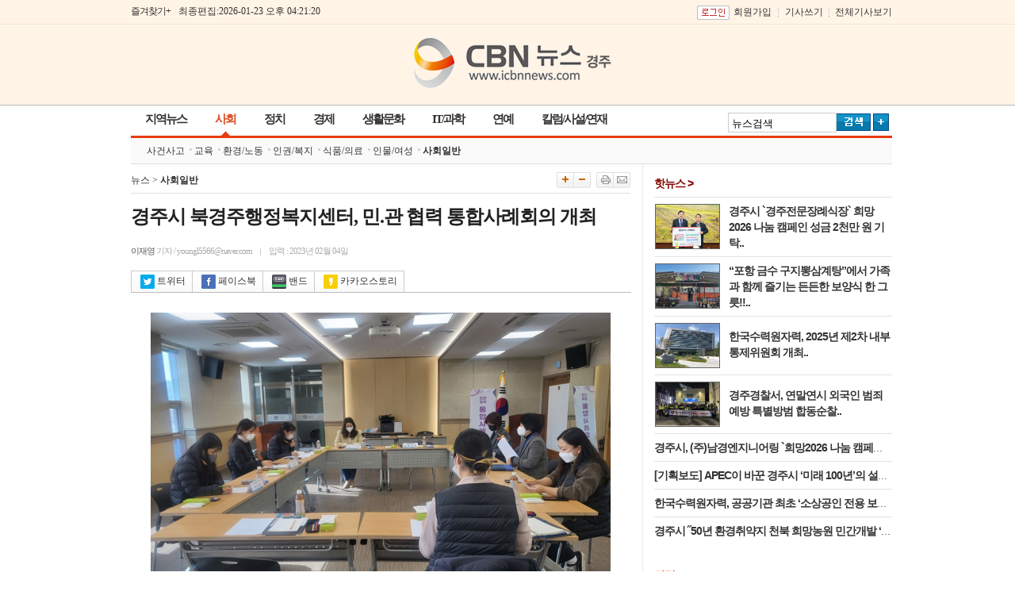

--- FILE ---
content_type: text/html; charset=UTF-8
request_url: http://gj.icbnnews.com/default/index_view_page.php?part_idx=107&idx=83460
body_size: 27392
content:
<!DOCTYPE html PUBLIC "-//W3C//DTD XHTML 1.0 Transitional//EN" "http://www.w3.org/TR/xhtml1/DTD/xhtml1-transitional.dtd">
<html xmlns="http://www.w3.org/1999/xhtml">
<head>
<title>경주시 북경주행정복지센터, 민.관 협력 통합사례회의 개최 - CBN뉴스 - 경주</title>
<meta name="description" content="경주시 북경주행정복지센터는 2일 복합적인 문제를 가진 통합사례관리 대상자 선정 및 서비스 연계를 논의하기 위해 민·관협력 통합사례 회의를 개최했다.
"/>
<meta name="keywords" content="경주시 북경주행정복지센터, 민.관 협력 통합사례회의 개최" />
<meta http-equiv="Content-Type" content="text/html; charset=euc-kr" />
<meta name="naver-site-verification" content="4c0449f7fdd6ea256d6a0637e37b090eeee6b5df"/>
<meta http-equiv="Content-Language" content="ko">
<meta http-equiv="imagetoolbar" content="no" />
<meta http-equiv="expires" content="-1" />
<meta http-equiv="pragma" content="no-cache" />
<meta http-equiv="X-UA-Compatible" content="IE=Edge" />
<meta name="viewport" content="width=device-width">
<meta name="twitter:card" content="summary">
<meta name="twitter:site" content="CBN뉴스 - 경주">
<meta name="twitter:title" content="경주시 북경주행정복지센터, 민.관 협력 통합사례회의 개최" />
<meta name="twitter:description" content="경주시 북경주행정복지센터는 2일 복합적인 문제를 가진 통합사례관리 대상자 선정 및 서비스 연계를 논의하기 위해 민·관협력 통합사례 회의를 개최했다.
" />
<meta name="twitter:image" content="http://gj.icbnnews.com/data/newsData/1675504801.jpg" />
<meta property="og:title" content="경주시 북경주행정복지센터, 민.관 협력 통합사례회의 개최" />
<meta property="og:url" content="http://gj.icbnnews.com/default/index_view_page.php?part_idx=107&idx=83460" />
<meta property="og:description" content="경주시 북경주행정복지센터는 2일 복합적인 문제를 가진 통합사례관리 대상자 선정 및 서비스 연계를 논의하기 위해 민·관협력 통합사례 회의를 개최했다.
" />
<meta property="og:site_name" content="CBN뉴스 - 경주"/>
<meta property="og:type" content="article"/>
<meta property="og:image" content="http://gj.icbnnews.com/data/newsData/1675504801.jpg" />
<meta itemprop="name" content="경주시 북경주행정복지센터, 민.관 협력 통합사례회의 개최">
<meta itemprop="description" content="경주시 북경주행정복지센터는 2일 복합적인 문제를 가진 통합사례관리 대상자 선정 및 서비스 연계를 논의하기 위해 민·관협력 통합사례 회의를 개최했다.
">
<meta itemprop="http://gj.icbnnews.com/data/newsData/1675504801.jpg">
<link rel="canonical" href="http://gj.icbnnews.com/default/index_view_page.php?part_idx=107&idx=83460">
<link rel="image_srl" href="http://gj.icbnnews.com/data/newsData/1675504801.jpg" />
<LINK REL="stylesheet" HREF="css/style.css" TYPE="TEXT/CSS">
<script type="text/javascript" language="javascript" src="../lib/flash.js"></script>
<link rel="stylesheet" type="text/css" href="../lib/jsCalendar.css" charset="utf-8">
<script src="../lib/js_date.js" type="text/javascript" charset="utf-8"></script>
<script src="../lib/jsCalendar.js" type="text/javascript" charset="utf-8" ></script>
<script type="text/javascript" charset='utf-8' src="../lib/rolling.js"></script>
<script type="text/javascript" src="http://ajax.googleapis.com/ajax/libs/jquery/1.7.1/jquery.min.js"></script>
<script type="text/javascript" src="../lib/common.js"></script>
<script type="text/javascript" src="../lib/common_view.js"></script>
</head>
<body class="body_bg"> 
<body bgcolor="white" text="black" link="blue" vlink="purple" alink="red" leftmargin="0" marginwidth="0" topmargin="0" marginheight="0" onload=start_cookie();start_count_cookie();>
<table border="0" align="center" cellpadding="0" cellspacing="0">
  <tr>
    <td align="right" valign="top" style="padding:145px 10px 0 0;">

	</td>
    <td>
		<div style="margin:0 auto;width:960px">

<!-- 상단 시작 -->
<table width="960" border="0" align="center" cellpadding="0" cellspacing="0">
<tr>
  <td width="60" class="f09_s"><a href=# onclick="this.style.behavior='url(#default#homepage)';this.setHomePage('http://gj.icbnnews.com');"  class="">즐겨찾기+</a></td>
  <td width="200">최종편집:2026-01-23 오후 04:21:20</td>
  <td height="30" align="right">
    <table border="0" cellspacing="0" cellpadding="0">
    <tr>
      <td style="padding:3px 10px 0 0;"><!--<img src="image/top_icon01.jpg" /><img src="image/top_icon02.jpg" /><img src="image/top_icon03.jpg" />--></td>
      <td style="padding:3px 0 0 0;">
                <a href="login.php"><img src="image/bt_login.gif" align="absmiddle" border="0" hspace="5"></a><a href="member_join.php">회원가입</a><img src="image/div01.gif" align="absmiddle" width="1" height="10" border="0" hspace="8"><a href="mypage_home.php">기사쓰기</a><img src="image/div01.gif" align="absmiddle" width="1" height="10" border="0" hspace="7"><a href="all_news.php" target="_blank">전체기사보기</a>
              </td>
    </tr>
    </table>

  </td>
</tr>
</table>
<table width="960" border="0" align="center" cellpadding="0" cellspacing="0">
<tr>
  <td width="250">
    
<script language="javascript">
<!--
function imagesView( idx, w, h, t ){
	window.open("banner_images_view.php?idx="+idx+"&type="+t,"","scrollbars=yes,width="+w+",height="+h+",top=200,left=200");
}
//-->
</script>


	<table cellpadding="0" cellspacing="0" border="0">
		<tr>
			</table>
  </td>
  <td height="100" align="center">
        <a href="index.php"><img src="../data/designImages/TITLE_LOGO_1459011814.png" width="251" height="66" border="0"></a>
      </td>
  <td width="250">
    
<script language="javascript">
<!--
function imagesView( idx, w, h, t ){
	window.open("banner_images_view.php?idx="+idx+"&type="+t,"","scrollbars=yes,width="+w+",height="+h+",top=200,left=200");
}
//-->
</script>


	<table cellpadding="0" cellspacing="0" border="0">
		<tr>
			</table>
  </td>
</tr>
</table>
<script language="javascript">
<!--
function search_main(){
    if(bbs_search_form.search_order.value=="")	{
        alert("검색할 내용을 입력해 주십시오.");
        bbs_search_form.search_order.focus();
    }
    else {
        bbs_search_form.submit();
    }
}

function search_all(){
    bbs_search_form.search_order.value = "";
    bbs_search_form.submit();
}

function area_search(val){
    location.href="search_list.php?area_part="+val;
}

function show_cate(v){

    var part_cnt = "0" * 1;

    for(var i=1; i <= part_cnt+1; i++){
        document.getElementById('cate_news'+i).style.display='none';
    }

    document.getElementById('cate_news'+v).style.display='';

    if(v == 1){
        document.getElementById("news1").src ='image/menu01_.gif';
    }
    else {
        document.getElementById("news1").src ='image/menu01.gif';
    }
    
}


var sub_part_img_over = new Array();
var sub_part_img_out = new Array();

var part1_num, part2_num;

function part1_over(n){
    var part1_td = document.getElementById('part1_tr').getElementsByTagName('td');
    var sub_part = document.getElementById('sub_part');
    var sub_part_view = sub_part.getElementsByTagName('span');

    for(var i=0; i<part1_td.length; i++){
        if(i == n){
            part1_td[i].className = 'menu_on';
            sub_part_view[i].style.display = '';
        }
        else {
            part1_td[i].className = 'menu_off';
            sub_part_view[i].style.display = 'none';
        }
    }
}

function part2_over(n){
    var sub_part_img = document.getElementsByName('sub_part_img');

    for(var i=0; i<sub_part_img.length; i++){
        if(i == n){
            sub_part_img[i].src = "../data/part/"+sub_part_img_over[i];
        }
        else {
            sub_part_img[i].src = "../data/part/"+sub_part_img_out[i];
        }
    }
}

function part2_out(){
    var sub_part_img = document.getElementsByName('sub_part_img');

    for(var i=0; i<sub_part_img.length; i++){

        sub_part_img[i].src = "../data/part/"+sub_part_img_out[i];

    }
}

function part_out(e,obj){
    var to = e?e.relatedTarget:event.toElement;

    while(to) {
        if(to == obj) return;
        to = to.parentNode;
    }
    //alert('1');
    part1_over(part1_num);
    part2_over(part2_num);
}

function search_main(){
    if(bbs_search_form.search_order.value=="" || bbs_search_form.search_order.value==" 뉴스검색")	{
        alert("검색할 내용을 입력해 주십시오.");
        bbs_search_form.search_order.focus();
    }
    else {
        bbs_search_form.submit();
    }
}

function search_all(){
    bbs_search_form.search_order.value = "";
    bbs_search_form.submit();
}
//-->
</script>
<div style="padding:4px;"></div>
  <table width="100%" border="0" align="center" cellpadding="0" cellspacing="0">
  <tr>
    <td height="32" align="left">
      <div style="float:right; padding:4px 0 0 0; color:#FFF;">
        <table border="0" cellspacing="0" cellpadding="0">
        <form name="bbs_search_form" method="get" action="search_list.php">
        <input type="hidden" name="mode">
        <tr>
          <td><input type="text" name="search_order" style="width:130px; height:21px; border-width:1px; border-color:#cccccc; border-style:solid; padding:2px 5px 0 0;" value=" 뉴스검색" onfocus="if(this.value==' 뉴스검색'){ this.value=''; }"/></td>
          <td width="43"><a href="javascript:search_main();"><img src="image/bt_search.gif" /></a></td>
          <td width="27"><a href="javascript:search_all();"><img src="image/bt_subsearch.gif" hspace="3"/></a></td>
        </tr>
        </form>
        </table>
      </div>
      <table border="0" cellspacing="0" cellpadding="0">
      <tr id="part1_tr">
        <td valign="top" class="menu_off" onmouseover="part1_over('0');" onclick="location.href='http://new.icbnnews.com/';" style="cursor:pointer">지역뉴스</td><script type='text/javascript'>part1_num = 1</script><td valign="top" class="menu_on" onmouseover="part1_over('1');" onclick="location.href='index_sub.php?part_idx=100';" style="cursor:pointer">사회</td><td valign="top" class="menu_off" onmouseover="part1_over('2');" onclick="location.href='index_sub.php?part_idx=200';" style="cursor:pointer">정치</td><td valign="top" class="menu_off" onmouseover="part1_over('3');" onclick="location.href='index_sub.php?part_idx=300';" style="cursor:pointer">경제</td><td valign="top" class="menu_off" onmouseover="part1_over('4');" onclick="location.href='index_sub.php?part_idx=400';" style="cursor:pointer">생활문화</td><td valign="top" class="menu_off" onmouseover="part1_over('5');" onclick="location.href='index_sub.php?part_idx=500';" style="cursor:pointer">IT/과학</td><td valign="top" class="menu_off" onmouseover="part1_over('6');" onclick="location.href='index_sub.php?part_idx=600';" style="cursor:pointer">연예</td><td valign="top" class="menu_off" onmouseover="part1_over('7');" onclick="location.href='index_sub.php?part_idx=700';" style="cursor:pointer">칼럼/사설/연재</td>      </tr>
      </table>
    </td>
  </tr>
  </table>


<div style="border-bottom:1px #dddddd solid; border-top:3px #e83d0d solid; background-color:#fafafa;">
  <table width="100%" border="0" align="center" cellpadding="0" cellspacing="0">
  <tr>
    <td height="32" align="left">

      <div style="padding:2px 0 0 0;">
        <span id='sub_part'>
                <span style="padding:3px 0 0 15px; display:none;" class="sub_menu">
                <a href="http://dg.icbnnews.com" target="_blank">대구·경북</a>        <img src="image/div04.gif" width="3" height="11" hspace="3" /><a href="http://ph.icbnnews.com" target="_blank">포항</a>        <img src="image/div04.gif" width="3" height="11" hspace="3" /><a href="http://gj.icbnnews.com/" target="_blank">경주</a>        <img src="image/div04.gif" width="3" height="11" hspace="3" /><a href="http://gc.icbnnews.com" target="_blank">김천</a>        <img src="image/div04.gif" width="3" height="11" hspace="3" /><a href="http://ad.icbnnews.com" target="_blank">안동</a>        <img src="image/div04.gif" width="3" height="11" hspace="3" /><a href="http://gm.icbnnews.com" target="_blank">구미</a>        <img src="image/div04.gif" width="3" height="11" hspace="3" /><a href="http://yj.icbnnews.com" target="_blank">영주</a>        <img src="image/div04.gif" width="3" height="11" hspace="3" /><a href="http://yc.icbnnews.com" target="_blank">영천</a>        <img src="image/div04.gif" width="3" height="11" hspace="3" /><a href="http://sangju.icbnnews.com" target="_blank">상주</a>        <img src="image/div04.gif" width="3" height="11" hspace="3" /><a href="http://mg.icbnnews.com" target="_blank">문경</a>        <img src="image/div04.gif" width="3" height="11" hspace="3" /><a href="http://gs.icbnnews.com" target="_blank">경산</a>        <img src="image/div04.gif" width="3" height="11" hspace="3" /><a href="http://gw.icbnnews.com" target="_blank">군위</a>        <img src="image/div04.gif" width="3" height="11" hspace="3" /><a href="http://us.icbnnews.com" target="_blank">의성</a>        <img src="image/div04.gif" width="3" height="11" hspace="3" /><a href="http://cs.icbnnews.com" target="_blank">청송</a>        <img src="image/div04.gif" width="3" height="11" hspace="3" /><a href="http://yy.icbnnews.com" target="_blank">영양</a>        <img src="image/div04.gif" width="3" height="11" hspace="3" /><a href="http://yd.icbnnews.com" target="_blank">영덕</a>        <img src="image/div04.gif" width="3" height="11" hspace="3" /><a href="http://cd.icbnnews.com" target="_blank">청도</a>        <img src="image/div04.gif" width="3" height="11" hspace="3" /><a href="http://gr.icbnnews.com" target="_blank">고령</a>        <img src="image/div04.gif" width="3" height="11" hspace="3" /><a href="http://sj.icbnnews.com" target="_blank">성주</a>        <img src="image/div04.gif" width="3" height="11" hspace="3" /><a href="http://cg.icbnnews.com" target="_blank">칠곡</a>        <img src="image/div04.gif" width="3" height="11" hspace="3" /><a href="http://ycg.icbnnews.com" target="_blank">예천</a>        <img src="image/div04.gif" width="3" height="11" hspace="3" /><a href="http://bh.icbnnews.com" target="_blank">봉화</a>        <img src="image/div04.gif" width="3" height="11" hspace="3" /><a href="http://uj.icbnnews.com" target="_blank">울진</a>        <img src="image/div04.gif" width="3" height="11" hspace="3" /><a href="http://ul.icbnnews.com" target="_blank">울릉·독도</a></span>        <span style="padding:3px 0 0 20px; display:;" class="sub_menu">
                <a href="index_sub.php?part_idx=101" >사건사고</a>        <img src="image/div04.gif" width="3" height="11" hspace="3" /><a href="index_sub.php?part_idx=102" >교육</a>        <img src="image/div04.gif" width="3" height="11" hspace="3" /><a href="index_sub.php?part_idx=103" >환경/노동</a>        <img src="image/div04.gif" width="3" height="11" hspace="3" /><a href="index_sub.php?part_idx=104" >인권/복지</a>        <img src="image/div04.gif" width="3" height="11" hspace="3" /><a href="index_sub.php?part_idx=105" >식품/의료</a>        <img src="image/div04.gif" width="3" height="11" hspace="3" /><a href="index_sub.php?part_idx=106" >인물/여성</a>        <img src="image/div04.gif" width="3" height="11" hspace="3" /><a href="index_sub.php?part_idx=107" ><b>사회일반</b></a></span>        <span style="padding:3px 0 0 120px; display:none;" class="sub_menu">
                <a href="index_sub.php?part_idx=201" >지방자치</a>        <img src="image/div04.gif" width="3" height="11" hspace="3" /><a href="index_sub.php?part_idx=202" >의회</a>        <img src="image/div04.gif" width="3" height="11" hspace="3" /><a href="index_sub.php?part_idx=203" >행정</a>        <img src="image/div04.gif" width="3" height="11" hspace="3" /><a href="index_sub.php?part_idx=204" >정치 일반</a></span>        <span style="padding:3px 0 0 100px; display:none;" class="sub_menu">
                <a href="index_sub.php?part_idx=301" >생활경제</a>        <img src="image/div04.gif" width="3" height="11" hspace="3" /><a href="index_sub.php?part_idx=302" >부동산</a>        <img src="image/div04.gif" width="3" height="11" hspace="3" /><a href="index_sub.php?part_idx=303" >기업산업</a>        <img src="image/div04.gif" width="3" height="11" hspace="3" /><a href="index_sub.php?part_idx=304" >취업/직장인</a>        <img src="image/div04.gif" width="3" height="11" hspace="3" /><a href="index_sub.php?part_idx=305" >주식/금융</a>        <img src="image/div04.gif" width="3" height="11" hspace="3" /><a href="index_sub.php?part_idx=306" >경제 일반</a></span>        <span style="padding:3px 0 0 170px; display:none;" class="sub_menu">
                <a href="index_sub.php?part_idx=401" >건강정보</a>        <img src="image/div04.gif" width="3" height="11" hspace="3" /><a href="index_sub.php?part_idx=402" >여행/레저</a>        <img src="image/div04.gif" width="3" height="11" hspace="3" /><a href="index_sub.php?part_idx=403" >음식/맛집</a>        <img src="image/div04.gif" width="3" height="11" hspace="3" /><a href="index_sub.php?part_idx=404" >공연/전시</a>        <img src="image/div04.gif" width="3" height="11" hspace="3" /><a href="index_sub.php?part_idx=405" >생활정보</a>        <img src="image/div04.gif" width="3" height="11" hspace="3" /><a href="index_sub.php?part_idx=406" >생활문화 일반</a></span>        <span style="padding:3px 0 0 300px; display:none;" class="sub_menu">
                <a href="index_sub.php?part_idx=501" >통신/모바일</a>        <img src="image/div04.gif" width="3" height="11" hspace="3" /><a href="index_sub.php?part_idx=502" >인터넷/게임</a>        <img src="image/div04.gif" width="3" height="11" hspace="3" /><a href="index_sub.php?part_idx=503" >IT/과학 일반</a></span>        <span style="padding:3px 0 0 300px; display:none;" class="sub_menu">
                <a href="index_sub.php?part_idx=601" >연예가화제</a>        <img src="image/div04.gif" width="3" height="11" hspace="3" /><a href="index_sub.php?part_idx=602" >방송/드라마</a>        <img src="image/div04.gif" width="3" height="11" hspace="3" /><a href="index_sub.php?part_idx=603" >해외연예</a>        <img src="image/div04.gif" width="3" height="11" hspace="3" /><a href="index_sub.php?part_idx=604" >연예 일반</a></span>        <span style="padding:3px 0 0 500px; display:none;" class="sub_menu">
                <a href="index_sub.php?part_idx=701" >칼럼</a>        <img src="image/div04.gif" width="3" height="11" hspace="3" /><a href="index_sub.php?part_idx=702" >사설</a>        <img src="image/div04.gif" width="3" height="11" hspace="3" /><a href="index_sub.php?part_idx=703" >연재</a>        <img src="image/div04.gif" width="3" height="11" hspace="3" /><a href="index_sub.php?part_idx=704" >칼럼 일반</a></span>        </span>
      </div>
    </td>
  </tr>
  </table>

</div>


<!-- 상단 완료 -->

<table width="960" border="0" align="center" cellpadding="0" cellspacing="0">
<tr>
  <td width="630" align="left" valign="top">

	<div style="padding:3px;"></div>
    <table border="0" cellpadding="0" cellspacing="0" width="100%">
    <tr>
      <td width="292" height="30">
        뉴스  &gt; <b>사회일반</b>
      </td>
      <td align="right">
        <table border="0" cellspacing="0" cellpadding="0">
        <tr>
          <td><a href="#" onclick="javascript:fontSz('+');"><img src="image/bt_txt_big.gif"></a></td>
          <td><a href="#" onclick="javascript:fontSz('-');"><img src="image/bt_txt_small.gif"></a></td>
          <td width="7"></td>
          <td><a href="javascript:article_print('107','83460')"><img src="image/bt_print.gif"></a></td>
          <td><a href="javascript:article_e_mail('107','83460')"><img src="image/bt_email.gif"></a></td>
        </tr>
        </table>
      </td>
    </tr>
    </table>


<div id="view">
<div class="title" style="border-top:1px #e0dfdf solid; padding:15px 0 15px 0">
      <h1>
      경주시 북경주행정복지센터, 민.관 협력 통합사례회의 개최      </h1>
      	  <br>

      
      <span class="view_title_info" >
      <span class="view_title_name" >이재영</span> 기자 / youngl5566@naver.com<img src="image/view_div01.gif" align="absmiddle" width="1" height="9" border="0" hspace="10">입력 : 2023년 02월 04일	  	  </span>
</div>
</div>



<div class="view_sns_S01">
<a href="javascript:sendNews('twitter','경주시 북경주행정복지센터, 민.관 협력 통합사례회의 개최','http://gj.icbnnews.com/default/index_view_page.php?part_idx=107&idx=83460');"><div class="view_sns_S02"><img src="image/view_bt_twitter.jpg" width="18" align="absmiddle" hspace="3" alt="트위터">트위터</div></a>
<a href="javascript:sendNews('facebook','경주시 북경주행정복지센터, 민.관 협력 통합사례회의 개최','http://gj.icbnnews.com/default/index_view_page.php?part_idx=107&idx=83460');"><div class="view_sns_S02"><img src="image/view_bt_facebook.jpg" width="18" align="absmiddle" hspace="3" alt="페이스북">페이스북</div></a>
<a href="javascript:sendNews('band','경주시 북경주행정복지센터, 민.관 협력 통합사례회의 개최','http://gj.icbnnews.com/default/index_view_page.php?part_idx=107&idx=83460');"><div class="view_sns_S02"><img src="image/view_bt_band.jpg" width="18" align="absmiddle" hspace="3" alt="밴드">밴드</div></a>
<a href="javascript:sendNews('kakaostory','경주시 북경주행정복지센터, 민.관 협력 통합사례회의 개최','http://gj.icbnnews.com/default/index_view_page.php?part_idx=107&idx=83460');"><div class="view_sns_S02"><img src="image/view_bt_kakaostory.jpg" width="18" align="absmiddle" hspace="3" alt="카카오스토리">카카오스토리</div></a>
</div>




    <table border="0" cellpadding="0" cellspacing="0" width="100%">
    <tr>
      <td class="view_title_text" width="100%" id="fontSzArea">
        
		<div style="padding:10px;"></div>
        <form name="login_form" action="login.php" method="get">
        <input type="hidden" name="login_go" value="/default/index_view_page.php?part_idx=107&idx=83460">
        </form>
		
                <table align='center' border='0' cellpadding='0' cellspacing='0' width='40'><tr><td  height='5'></td></tr><tr><td><span align='center'><a href="javascript:img_view('103412')"><img src='../data/newsThumb/1675504801ADD_thumb580.jpg' border='0' class=''></a></td></tr><tr><td height='5'></td></tr><tr><td><font color='#999999'>↑↑&nbsp;북경주행정복지센터, 2일 민·관 협력 통합사례회의 개최하고 있는 모습</font></td></tr><tr><td height='15'><font color='#666666'>ⓒ CBN뉴스 - 경주</font></td></tr><tr><td height='10'></td></tr></table>[cbn뉴스=이재영 기자] 경주시 북경주행정복지센터는 2일 복합적인 문제를 가진 통합사례관리 대상자 선정 및 서비스 연계를 논의하기 위해 민·관협력 통합사례 회의를 개최했다.<br /><br />이날 회의에는 경주시 북경주행정복지센터 맞춤형복지팀, 보건소 치매안심팀, 하나재가노인통합지원센터 등 실무자들이 참석했다. <br /><br />참석자들은 치매 독거어르신의 주거, 의료, 일상생활 유지 등의 지원방안에 대한 다양한 의견을 토대로 서비스를 연계하기로 했다.<br /><br />안강읍 맞춤형복지팀은 다양한 욕구를 가진 복지 대상자 발굴을 위해 올해 독거노인과 중증장애인 666세대를 중점으로 방문 모니터링을 추진하고 있다.<br /><br />또 복지사각지대 발굴 상담을 통해 공적급여와 민간서비스 연계를 통한 맞춤형 복지서비스 제공에 앞장서고 있다.<br /><br />최미리 북경주행정복지센터 민원복지과장은 “바쁘신 중에도 사례관리 대상 어르신의 복합적 문제를 해결하고자 참가해줘 감사하며, 앞으로도 위기에 처한 대상자를 위해 힘을 모아줄 것을 부탁한다”고 전했다.      </td>
    </tr>
    	</table>

<div  class="f11_2">
<div>
이재영 기자 / youngl5566@naver.com<img src="image/view_div01.gif" align="absmiddle" width="1" height="9" border="0" hspace="10">입력 : 2023년 02월 04일 <a href="articlelist.php?group_id=youngl1177"><img src="img/head/bt_pressman_news_list.gif" align="absmiddle" width="75" height="16" border="0" hspace="3"></a>
</div>
<div style="padding:15px;"></div>
<div style="text-align:center">
- Copyrights ⓒCBN뉴스 - 경주. 무단 전재 및 재배포 금지 -
</div>
</div>

<div style="padding:20px 0;">
<div style="text-align:center">
<a href="javascript:sendNews('twitter','경주시 북경주행정복지센터, 민.관 협력 통합사례회의 개최','http://gj.icbnnews.com/default/index_view_page.php?part_idx=107&idx=83460');"><img src="image/view_bt_twitter.jpg" hspace="3" alt="트위터"></a><a href="javascript:sendNews('facebook','경주시 북경주행정복지센터, 민.관 협력 통합사례회의 개최','http://gj.icbnnews.com/default/index_view_page.php?part_idx=107&idx=83460');"><img src="image/view_bt_facebook.jpg" hspace="3" alt="페이스북"></a><a href="javascript:sendNews('band','경주시 북경주행정복지센터, 민.관 협력 통합사례회의 개최','http://gj.icbnnews.com/default/index_view_page.php?part_idx=107&idx=83460');"><img src="image/view_bt_band.jpg" hspace="3" alt="밴드"></a><a href="javascript:sendNews('kakaostory','경주시 북경주행정복지센터, 민.관 협력 통합사례회의 개최','http://gj.icbnnews.com/default/index_view_page.php?part_idx=107&idx=83460');"><img src="image/view_bt_kakaostory.jpg" hspace="3" alt="카카오스토리"></a>
</div>
</div>
	



	<table border="0" cellpadding="0" cellspacing="0" width="100%">
    <tr>
      <td height="10">



      </td>
    </tr>
	
        </table>
    <table border="0" cellpadding="0" cellspacing="0" width="100%">
    <tr>
      <td height="30">

      </td>
    </tr>
    </table>

    
    <table border="0" cellpadding="0" cellspacing="0" width="100%">
    <tr>
      <td height="30">

      </td>
    </tr>
    </table>
	


  </td>
  <td width="30" style="background-image:url(image/div01.jpg); background-repeat:repeat-y;">&nbsp;</td>
  <td width="300" align="left" valign="top">
    	<iframe src="http://new.icbnnews.com/default/network_right.php" frameborder="0" width="300" height="2350" marginwidth="0" marginheight="0" scrolling="no"></iframe>
    </tr>
</table>
<iframe src="http://new.icbnnews.com/default/network_copyright.php" frameborder="0" width="960" height="195" marginwidth="0" marginheight="0" scrolling="no"></iframe>


--- FILE ---
content_type: text/html; charset=UTF-8
request_url: http://new.icbnnews.com/default/network_right.php
body_size: 21454
content:
<!DOCTYPE html PUBLIC "-//W3C//DTD XHTML 1.0 Transitional//EN" "http://www.w3.org/TR/xhtml1/DTD/xhtml1-transitional.dtd">
<html xmlns="http://www.w3.org/1999/xhtml">
<head>
<meta http-equiv="Content-Type" content="text/html; charset=utf-8" />
<LINK REL="stylesheet" HREF="css/style.css" TYPE="TEXT/CSS">
<script type="text/javascript" language="javascript" src="../lib/flash.js"></script>
<script type="text/javascript">
function link_target(){
	var alink = document.getElementsByTagName("A");

	for(var i=0; i<alink.length; i++){
		alink[i].target = "_blank";
	}
}
</script>
</head>
<body onload="link_target();"> 
<div style="margin:0 auto;width:300px">
<div style="padding:0px;">
	<div style="padding:7px;"></div>
	<div style="width:300px;">
<div align="left" class="subject_font14_hot"><font color="#850800">핫뉴스 &gt;</font></div>
<div style="border-bottom:1px #e3e3e3 solid; margin:7px 0;"></div>
<style>
#wrapper{display:table;}
</style>
        <table width="100%" border="0" cellspacing="0" cellpadding="0">
  <tr>
    <td align="left">
            <table align='left' border='0' cellpadding='0' cellspacing='0'>
      <tr>
        <td style="padding:0 10px 0 0;">
          <a href="index_view_page.php?part_idx=107&idx=181313"><img src='../data/newsThumb/4/1767156413ADD_thumb580_thumb_0_80x55.jpg' border='0' class='main_thumb_img' width='80' height='55' vspace='1' hspace='1'></a>
        </td>
      </tr>
      </table>
            <div id="wrapper">
        <div style="display:table-cell; vertical-align: middle; height:57px;">
          <span class="subject_font14_hot"><a href="index_view_page.php?part_idx=107&idx=181313">경주시 `경주전문장례식장` 희망2026 나눔 캠페인 성금 2천만 원 기탁..</a></span>
		          </div>
      </div>
    </td>
  </tr>
  </table>
  
  	<div style="border-bottom:1px #e3e3e3 solid; margin:7px 0;"></div>
      <table width="100%" border="0" cellspacing="0" cellpadding="0">
  <tr>
    <td align="left">
            <table align='left' border='0' cellpadding='0' cellspacing='0'>
      <tr>
        <td style="padding:0 10px 0 0;">
          <a href="index_view_page.php?part_idx=406&idx=181336"><img src='../data/newsThumb/3/1767309056ADD_thumb580_thumb_0_80x55.jpg' border='0' class='main_thumb_img' width='80' height='55' vspace='1' hspace='1'></a>
        </td>
      </tr>
      </table>
            <div id="wrapper">
        <div style="display:table-cell; vertical-align: middle; height:57px;">
          <span class="subject_font14_hot"><a href="index_view_page.php?part_idx=406&idx=181336">“포항 금수 구지뽕삼계탕”에서 가족과 함께 즐기는 든든한 보양식 한 그릇!!..</a></span>
		          </div>
      </div>
    </td>
  </tr>
  </table>
  
  	<div style="border-bottom:1px #e3e3e3 solid; margin:7px 0;"></div>
      <table width="100%" border="0" cellspacing="0" cellpadding="0">
  <tr>
    <td align="left">
            <table align='left' border='0' cellpadding='0' cellspacing='0'>
      <tr>
        <td style="padding:0 10px 0 0;">
          <a href="index_view_page.php?part_idx=107&idx=181309"><img src='../data/newsThumb/4/1767144530ADD_thumb580_thumb_0_80x55.JPG' border='0' class='main_thumb_img' width='80' height='55' vspace='1' hspace='1'></a>
        </td>
      </tr>
      </table>
            <div id="wrapper">
        <div style="display:table-cell; vertical-align: middle; height:57px;">
          <span class="subject_font14_hot"><a href="index_view_page.php?part_idx=107&idx=181309">한국수력원자력, 2025년 제2차 내부통제위원회 개최..</a></span>
		          </div>
      </div>
    </td>
  </tr>
  </table>
  
  	<div style="border-bottom:1px #e3e3e3 solid; margin:7px 0;"></div>
      <table width="100%" border="0" cellspacing="0" cellpadding="0">
  <tr>
    <td align="left">
            <table align='left' border='0' cellpadding='0' cellspacing='0'>
      <tr>
        <td style="padding:0 10px 0 0;">
          <a href="index_view_page.php?part_idx=107&idx=181308"><img src='../data/newsThumb/4/1767144204ADD_thumb580_thumb_0_80x55.jpg' border='0' class='main_thumb_img' width='80' height='55' vspace='1' hspace='1'></a>
        </td>
      </tr>
      </table>
            <div id="wrapper">
        <div style="display:table-cell; vertical-align: middle; height:57px;">
          <span class="subject_font14_hot"><a href="index_view_page.php?part_idx=107&idx=181308">경주경찰서, 연말연시 외국인 범죄예방 특별방범 합동순찰..</a></span>
		          </div>
      </div>
    </td>
  </tr>
  </table>
  
  	<div style="border-bottom:1px #e3e3e3 solid; margin:7px 0;"></div>
      <table border="0" cellpadding="0" cellspacing="0" width="100%" class="tableFix">
  <tr>
    <td height="20" align="left">
      <div class="strCut"><a href="index_view_page.php?part_idx=107&idx=181295"><span class="subject_font14_hot">경주시, (주)남경엔지니어링 `희망2026 나눔 캠페인 성금 3백만 원` 기탁</span></a></div>
    </td>
  </tr>
  </table>
  
  	<div style="border-bottom:1px #e3e3e3 solid; margin:7px 0;"></div>
      <table border="0" cellpadding="0" cellspacing="0" width="100%" class="tableFix">
  <tr>
    <td height="20" align="left">
      <div class="strCut"><a href="index_view_page.php?part_idx=107&idx=181289"><span class="subject_font14_hot">[기획보도] APEC이 바꾼 경주시 ‘미래 100년’의 설계를 시작하다</span></a></div>
    </td>
  </tr>
  </table>
  
  	<div style="border-bottom:1px #e3e3e3 solid; margin:7px 0;"></div>
      <table border="0" cellpadding="0" cellspacing="0" width="100%" class="tableFix">
  <tr>
    <td height="20" align="left">
      <div class="strCut"><a href="index_view_page.php?part_idx=306&idx=181279"><span class="subject_font14_hot">한국수력원자력, 공공기관 최초 ‘소상공인 전용 보증부대출기금’ 3백억 원 조성</span></a></div>
    </td>
  </tr>
  </table>
  
  	<div style="border-bottom:1px #e3e3e3 solid; margin:7px 0;"></div>
      <table border="0" cellpadding="0" cellspacing="0" width="100%" class="tableFix">
  <tr>
    <td height="20" align="left">
      <div class="strCut"><a href="index_view_page.php?part_idx=107&idx=181277"><span class="subject_font14_hot">경주시 ˝50년 환경취약지 천북 희망농원 민간개발 ‘마지막 선택지’ 놓였다˝</span></a></div>
    </td>
  </tr>
  </table>
  
  
  </div>
<div style="padding:7px;"></div>
	
<script language="javascript">
<!--
function imagesView( idx, w, h, t ){
	window.open("banner_images_view.php?idx="+idx+"&type="+t,"","scrollbars=yes,width="+w+",height="+h+",top=200,left=200");
}
//-->
</script>

	<table width="100%" cellpadding="0" cellspacing="0" border="0">
		<tr>
			</table>
	<div style="padding:7px"></div>

	<div style="float:right; padding:15px 10px 0 0; ">
  <a href="index_sub.php?part_idx=700"><img src="image/bt_more02.gif" /></a>
</div>
<div align="left" class="title_S02">칼럼 ></div>
<div style="padding:5px;"></div>
	<table width="100%" border="0" cellspacing="0" cellpadding="0">
		<tr>
			<td align="left">
									<table align='left' border='0' cellpadding='0' cellspacing='0'><tr><td><table border='0' cellpadding='0' cellspacing='0'><tr><td>				<a href="index_view_page.php?part_idx=704&idx=181700"><img src='../data/newsThumb/4/1769046530ADD_thumb580_thumb_0_80x55.jpeg' border='0' class='main_thumb_img' width='80' height='55' vspace='1' hspace='1'></a>
					</td></tr></table></td><td width='5'></td></tr><tr><td colspan='2' height='5'></td></tr></table>								<span class="subject_font14_hot"><a href="index_view_page.php?part_idx=704&idx=181700"><span class="">오늘도 보이스피싱에 속고 있는 당신에게..</span></a></span><br><table border='0' cellpadding='0' cellspacing='0'><tr><td height='3'></td></tr></table><span style="font-size:9pt; font-family:돋움; letter-spacing:-1px; line-height:150%;  color:#666666;">“경찰입니다. 지금 속고계십니다. 지금 통화하고 있는 그 전화,..</span>&nbsp;			</td>
		</tr>
	</table>

<div style="padding:5px;"></div>
	<table width="100%" border="0" cellspacing="0" cellpadding="0">
		<tr>
			<td align="left">
									<table align='left' border='0' cellpadding='0' cellspacing='0'><tr><td><table border='0' cellpadding='0' cellspacing='0'><tr><td>				<a href="index_view_page.php?part_idx=704&idx=181607"><img src='../data/newsThumb/4/1768781821ADD_thumb580_thumb_0_80x55.png' border='0' class='main_thumb_img' width='80' height='55' vspace='1' hspace='1'></a>
					</td></tr></table></td><td width='5'></td></tr><tr><td colspan='2' height='5'></td></tr></table>								<span class="subject_font14_hot"><a href="index_view_page.php?part_idx=704&idx=181607"><span class="">경북남부보훈지청, 보훈 행정의 시작과 끝! 청렴..</span></a></span><br><table border='0' cellpadding='0' cellspacing='0'><tr><td height='3'></td></tr></table><span style="font-size:9pt; font-family:돋움; letter-spacing:-1px; line-height:150%;  color:#666666;">국가보훈부 공무원으로 근무하며 가장 무겁게 느끼는 단어는 단연 ..</span>&nbsp;			</td>
		</tr>
	</table>

<div style="padding:5px;"></div>
	<table width="100%" border="0" cellspacing="0" cellpadding="0">
		<tr>
			<td align="left">
									<table align='left' border='0' cellpadding='0' cellspacing='0'><tr><td><table border='0' cellpadding='0' cellspacing='0'><tr><td>				<a href="index_view_page.php?part_idx=701&idx=181582"><img src='../data/newsThumb/4/1768526753ADD_thumb580_thumb_0_80x55.jpg' border='0' class='main_thumb_img' width='80' height='55' vspace='1' hspace='1'></a>
					</td></tr></table></td><td width='5'></td></tr><tr><td colspan='2' height='5'></td></tr></table>								<span class="subject_font14_hot"><a href="index_view_page.php?part_idx=701&idx=181582"><span class=""><유수빈 변호사 칼럼> 46-학교폭력 피해자, 민사소송도 가능한가요?..</span></a></span><br><table border='0' cellpadding='0' cellspacing='0'><tr><td height='3'></td></tr></table><span style="font-size:9pt; font-family:돋움; letter-spacing:-1px; line-height:150%;  color:#666666;">학교폭력 사건은 겉으로 보기에는 학생들 간의 다툼처럼 보일 수 ..</span>&nbsp;			</td>
		</tr>
	</table>

<div style="padding:5px;"></div>
	<table width="100%" border="0" cellspacing="0" cellpadding="0">
		<tr>
			<td align="left">
									<table align='left' border='0' cellpadding='0' cellspacing='0'><tr><td><table border='0' cellpadding='0' cellspacing='0'><tr><td>				<a href="index_view_page.php?part_idx=704&idx=181495"><img src='../data/newsThumb/1/1768203197_thumb_0_80x55.jpg' border='0' class='main_thumb_img' width='80' height='55' vspace='1' hspace='1'></a>
					</td></tr></table></td><td width='5'></td></tr><tr><td colspan='2' height='5'></td></tr></table>								<span class="subject_font14_hot"><a href="index_view_page.php?part_idx=704&idx=181495"><span class="">대구경북신공항! 미래를 여는 담대한 결단을 환영한다!..</span></a></span><br><table border='0' cellpadding='0' cellspacing='0'><tr><td height='3'></td></tr></table><span style="font-size:9pt; font-family:돋움; letter-spacing:-1px; line-height:150%;  color:#666666;">한 지역의 발전을 평가할 때 인구 증가율이나 산업 성장률 같은 ..</span>&nbsp;			</td>
		</tr>
	</table>

<div style="padding:5px;"></div>
	<table width="100%" border="0" cellspacing="0" cellpadding="0">
		<tr>
			<td align="left">
									<table align='left' border='0' cellpadding='0' cellspacing='0'><tr><td><table border='0' cellpadding='0' cellspacing='0'><tr><td>				<a href="index_view_page.php?part_idx=701&idx=180971"><img src='../data/newsThumb/4/1766109507ADD_thumb580_thumb_0_80x55.jpg' border='0' class='main_thumb_img' width='80' height='55' vspace='1' hspace='1'></a>
					</td></tr></table></td><td width='5'></td></tr><tr><td colspan='2' height='5'></td></tr></table>								<span class="subject_font14_hot"><a href="index_view_page.php?part_idx=701&idx=180971"><span class=""><유수빈 변호사 칼럼> 45-소년재판! 법정에 들어가기 전 꼭 알아야 할 이야기..</span></a></span><br><table border='0' cellpadding='0' cellspacing='0'><tr><td height='3'></td></tr></table><span style="font-size:9pt; font-family:돋움; letter-spacing:-1px; line-height:150%;  color:#666666;">소년재판’이라는 단어를 검색해 이 글을 읽고 계신 분들 대부분은..</span>&nbsp;			</td>
		</tr>
	</table>


<div style="padding:7px;"></div>
	
<script language="javascript">
<!--
function imagesView( idx, w, h, t ){
	window.open("banner_images_view.php?idx="+idx+"&type="+t,"","scrollbars=yes,width="+w+",height="+h+",top=200,left=200");
}
//-->
</script>

	<table width="100%" cellpadding="0" cellspacing="0" border="0">
		<tr>
			</table>
	<div style="padding:7px"></div>
	<div style="float:right; padding:15px 10px 0 0; ">
  <a href="index_sub.php?part_idx=700"><img src="image/bt_more02.gif" /></a>
</div>
<div align="left" class="title_S02">기획/특집  ></div>
<div style="padding:5px;"></div>

<table cellspacing="0" cellpadding="0" width="100%">

	<tr>
	  <td width="80"><a href="index_view_page.php?part_idx=704&idx=181700"><img src='../data/newsThumb/4/1769046530ADD_thumb580_thumb_0_80x55.jpeg' border='0' class='main_thumb_img' width='80' height='55' vspace='1' hspace='1'></td>	  <td  style="padding:0 0 0 10px;">
		<div><span class="subject_font14_hot"><a href="index_view_page.php?part_idx=704&idx=181700">오늘도 보이스피싱에 속고 있는 당신에게..</a></span></div>
			  </td>
	</tr>

<tr><td height="10" colspan="2" align="left" valign="top"></td></tr>

	<tr>
	  <td width="80"><a href="index_view_page.php?part_idx=704&idx=181607"><img src='../data/newsThumb/4/1768781821ADD_thumb580_thumb_0_80x55.png' border='0' class='main_thumb_img' width='80' height='55' vspace='1' hspace='1'></td>	  <td  style="padding:0 0 0 10px;">
		<div><span class="subject_font14_hot"><a href="index_view_page.php?part_idx=704&idx=181607">경북남부보훈지청, 보훈 행정의 시작과 끝! 청렴..</a></span></div>
			  </td>
	</tr>

<tr><td height="10" colspan="2" align="left" valign="top"></td></tr>

	<tr>
	  <td width="80"><a href="index_view_page.php?part_idx=701&idx=181582"><img src='../data/newsThumb/4/1768526753ADD_thumb580_thumb_0_80x55.jpg' border='0' class='main_thumb_img' width='80' height='55' vspace='1' hspace='1'></td>	  <td  style="padding:0 0 0 10px;">
		<div><span class="subject_font14_hot"><a href="index_view_page.php?part_idx=701&idx=181582"><유수빈 변호사 칼럼> 46-학교폭력 피해자, 민사소송도 가능한가요?..</a></span></div>
			  </td>
	</tr>

<tr><td height="10" colspan="2" align="left" valign="top"></td></tr>

	<tr>
	  <td width="80"><a href="index_view_page.php?part_idx=704&idx=181495"><img src='../data/newsThumb/1/1768203197_thumb_0_80x55.jpg' border='0' class='main_thumb_img' width='80' height='55' vspace='1' hspace='1'></td>	  <td  style="padding:0 0 0 10px;">
		<div><span class="subject_font14_hot"><a href="index_view_page.php?part_idx=704&idx=181495">대구경북신공항! 미래를 여는 담대한 결단을 환영한다!..</a></span></div>
			  </td>
	</tr>

<tr><td height="10" colspan="2" align="left" valign="top"></td></tr>

	<tr>
	  <td width="80"><a href="index_view_page.php?part_idx=701&idx=180971"><img src='../data/newsThumb/4/1766109507ADD_thumb580_thumb_0_80x55.jpg' border='0' class='main_thumb_img' width='80' height='55' vspace='1' hspace='1'></td>	  <td  style="padding:0 0 0 10px;">
		<div><span class="subject_font14_hot"><a href="index_view_page.php?part_idx=701&idx=180971"><유수빈 변호사 칼럼> 45-소년재판! 법정에 들어가기 전 꼭 알아야 할 이야기..</a></span></div>
			  </td>
	</tr>

</table>

<div style="padding:10px;"></div>
	<div style="padding:0px 0 7px 0;">
<div class="T_Title"><font color="#cb5b51">포토&동영상</font></div>          
</div>

<script language="javascript">
var nHangNo = 0;
var nHangInterval = 3000; //이미지바뀌는 속도 4초
var nHangNoOld = nHangNo;
var aHtmls = new Array();
function rotateHanger()
{
	setHanger();
	nHangNoOld = nHangNo;
	(nHangNo==(aHtmls.length-1))?nHangNo=0:nHangNo++;
	setTimeout('rotateHanger()',nHangInterval);
}

function changeHanger(nGotoNo)
{
	nHangNo = nGotoNo;
	setHanger();
}

function setHanger()
{
	clearHangerButton();
	
	var divHanger = document.getElementById("divHanger");

	if(divHanger.filters) { divHanger.filters[0].apply(); }
	
	if(navigator.appName=='Netscape' && document.getElementById) {
		document.getElementById("divHanger").innerHTML=aHtmls[nHangNo];
	} else {
		document.getElementById("divHanger").innerHTML=aHtmls[nHangNo];
	}
	
	if(divHanger.filters) { divHanger.filters[0].play(); }
}

function clearHangerButton()
{
	var nHangCount = aHtmls.length;
	var nSetHangNo = nHangNo;
	
	for(i=0; i<nHangCount; i++){		
		document.getElementById("img_div_"+i).style.display="none";			
	}
	document.getElementById("img_div_"+nSetHangNo).style.display="block";		
	
}

</script>	


			<script language="javascript">
			<!--
				aHtmls[0] = "<table border='0' align='center' cellpadding='0' cellspacing='0'><tr><td width='300' height='170'><div class='headline_news01'><dl><dt></dt><dd class='img'><span class='bg_txt'></span><img src='../data/newsThumb/25/1769153395ADD_thumb580_thumb_300.png' border='0' width='300' height='170'><span class='tmp_border'></span></dd><dd class='txt'><a href='index_view_page.php?part_idx=107&idx=181731'>울릉군, 저동민원센터 사무실 이전 현판식 개최..</a></dd></dl></div></td></table>";					
			//-->
			</script>				
	
			<script language="javascript">
			<!--
				aHtmls[1] = "<table border='0' align='center' cellpadding='0' cellspacing='0'><tr><td width='300' height='170'><div class='headline_news01'><dl><dt></dt><dd class='img'><span class='bg_txt'></span><img src='../data/newsThumb/4/1769152820ADD_thumb580_thumb_300.jpg' border='0' width='300' height='170'><span class='tmp_border'></span></dd><dd class='txt'><a href='index_view_page.php?part_idx=102&idx=181730'>동국대 WISE캠퍼스 대학일자리플러스센터, 대학청년고용서비스 사업 ‘우..</a></dd></dl></div></td></table>";					
			//-->
			</script>				
	
			<script language="javascript">
			<!--
				aHtmls[2] = "<table border='0' align='center' cellpadding='0' cellspacing='0'><tr><td width='300' height='170'><div class='headline_news01'><dl><dt></dt><dd class='img'><span class='bg_txt'></span><img src='../data/newsThumb/4/1769151809ADD_thumb580_thumb_300.png' border='0' width='300' height='170'><span class='tmp_border'></span></dd><dd class='txt'><a href='index_view_page.php?part_idx=107&idx=181729'>경주시 선관위 ˝2026. 6. 3. 실시 제9회 전국동시지방선거 후보..</a></dd></dl></div></td></table>";					
			//-->
			</script>				
	
			<div id='divHanger' STYLE="filter:progid:DXImageTransform.Microsoft.Wipe(GradientSize=1.0, wipeStyle=0, duration=1 ,motion='forward');width:;height:175px;left:0x;top:0px;z-index:2;"></div> 

			<table align="center" border="0" cellpadding="0" cellspacing="0">
				<tr>
									<td width="73" height="65" align="center" id="photo_small">
						<a href="index_view_page.php?part_idx=107&idx=181731" onmouseover="changeHanger('0')"><div id="img_div_0" style="border: 3px solid rgb(249, 25, 18); position: absolute; width: 89px; height: 59px; opacity: 1;"></div><img src='../data/newsThumb/25/1769153395ADD_thumb580_thumb_95.png' border='0' width='95' height='65'></a>
					</td>
										<td width="6" valign="top"></td>
														<td width="73" height="65" align="center" id="photo_small">
						<a href="index_view_page.php?part_idx=102&idx=181730" onmouseover="changeHanger('1')"><div id="img_div_1" style="border: 3px solid rgb(249, 25, 18); position: absolute; width: 89px; height: 59px; opacity: 1;"></div><img src='../data/newsThumb/4/1769152820ADD_thumb580_thumb_95.jpg' border='0' width='95' height='65'></a>
					</td>
										<td width="6" valign="top"></td>
														<td width="73" height="65" align="center" id="photo_small">
						<a href="index_view_page.php?part_idx=107&idx=181729" onmouseover="changeHanger('2')"><div id="img_div_2" style="border: 3px solid rgb(249, 25, 18); position: absolute; width: 89px; height: 59px; opacity: 1;"></div><img src='../data/newsThumb/4/1769151809ADD_thumb580_thumb_95.png' border='0' width='95' height='65'></a>
					</td>
														
				</tr>
			</table>








<script language='javascript'>
	rotateHanger();
</script>

<div style="padding:7px;"></div>
	<div style="float:right; padding:15px 10px 0 0; ">
  <a href="index_sub.php?part_idx=700"><img src="image/bt_more02.gif" /></a>
</div>
<div align="left" class="title_S02">기자수첩</div>
<div style="padding:5px;"></div>
<table cellspacing="0" cellpadding="0" width="100%">
</table>

<div style="padding:10px;"></div>	
</div>
</div>
</body>
</html>


--- FILE ---
content_type: text/html; charset=UTF-8
request_url: http://new.icbnnews.com/default/network_copyright.php
body_size: 5389
content:
<!DOCTYPE html PUBLIC "-//W3C//DTD XHTML 1.0 Transitional//EN" "http://www.w3.org/TR/xhtml1/DTD/xhtml1-transitional.dtd">
<html xmlns="http://www.w3.org/1999/xhtml">
<head>
<meta http-equiv="Content-Type" content="text/html; charset=utf-8" />
<LINK REL="stylesheet" HREF="css/style.css" TYPE="TEXT/CSS">
<script type="text/javascript" language="javascript" src="../lib/flash.js"></script>
<script type="text/javascript">
function link_target(){
	var alink = document.getElementsByTagName("A");

	for(var i=0; i<alink.length; i++){
		alink[i].target = "_blank";
	}
}
</script>
</head>
<body onload="link_target();"> 
<div style="margin:0 auto;width:960px">
		<div style="background-color:#eeeeee; height:35px;">
<div style="float:right; padding:8px 10px 0 0;">
<a href="http://www.icbnnews.com/default"><img src="http://www.icbnnews.com/default/image/bt_home.jpg" /></a><a href="javascript:history.back(-1)"><img src="http://www.icbnnews.com/default/image/bt_back.jpg" /></a><a href="#"><img src="http://www.icbnnews.com/default/image/bt_top.jpg" width="42" height="18" /></a>
</div>

<div style="text-align:left; padding:10px 0 0 25px; font-size:12px; letter-spacing:-1px; font-family:'NanumGothicBold', 'NanumGothic', '돋움', 'Tahoma', 'Helvetica',  sans-serif; color:#333;">
        <a href="http://www.icbnnews.com/default/pageview.php?url=page201502">소개</a>
    <img src='http://www.icbnnews.com/default/image/bg.gif' width='12' height='1' align='absmiddle' />    <a href="http://www.icbnnews.com/default/pageview.php?url=page201503">제휴·창업안내</a>
    <img src='http://www.icbnnews.com/default/image/bg.gif' width='12' height='1' align='absmiddle' />    <a href="http://www.icbnnews.com/default/pageview.php?url=page21">개인정보취급방침</a>
    <img src='http://www.icbnnews.com/default/image/bg.gif' width='12' height='1' align='absmiddle' />    <a href="http://www.icbnnews.com/default/pageview.php?url=page0002">윤리강령</a>
    <img src='http://www.icbnnews.com/default/image/bg.gif' width='12' height='1' align='absmiddle' />    <a href="http://www.icbnnews.com/default/pageview.php?url=page0001">편집규약</a>
    <img src='http://www.icbnnews.com/default/image/bg.gif' width='12' height='1' align='absmiddle' />    <a href="http://www.icbnnews.com/default/pageview.php?url=youth">청소년보호정책</a>
    <img src='http://www.icbnnews.com/default/image/bg.gif' width='12' height='1' align='absmiddle' />    <a href="http://www.icbnnews.com/default/pageview.php?url=page707">고충처리인제도</a>
    <img src='http://www.icbnnews.com/default/image/bg.gif' width='12' height='1' align='absmiddle' />    <a href="http://www.icbnnews.com/default/page_advertisement.php?url=page10">광고문의</a>
    <img src='http://www.icbnnews.com/default/image/bg.gif' width='12' height='1' align='absmiddle' />    <a href="http://www.icbnnews.com/default/page_cooperation.php?url=page14">제휴문의</a>
    <img src='http://www.icbnnews.com/default/image/bg.gif' width='12' height='1' align='absmiddle' />    <a href="http://www.icbnnews.com/default/info_write.php?url=page31">기사제보</a>
    </div>

</div>


<table width="960" border="0" align="center" cellpadding="0" cellspacing="0">
<tr>
  <td width="200" height="100" align="center">
    <div style="padding:0px 0 5px 10px; margin:0px; background-color:#eaf7ff; width:150px;">
<table cellpadding="0" cellspacing="0" width="160">		
	<tr>
		<td height="20" style="font-family:'Malgun Gothic', 'Dotum'; sans-serif; font-size:11px;">
			방문자수
		</td>
	</tr>
	<tr>
		<td height="10" style="font-family:'Malgun Gothic', 'Dotum'; sans-serif; font-size:12px;">
			<strong style="color:#6699cc;">어제</strong> 방문자 수 : 18,900		</td>
	</tr>
	<tr>
		<td height="10" style="font-family:'Malgun Gothic', 'Dotum'; sans-serif; font-size:12px;">
			<strong style="color:#900;">오늘</strong> 방문자 수 : 12,295		</td>
	</tr>
	<tr>
		<td height="10" style="font-family:'Malgun Gothic', 'Dotum'; sans-serif; font-size:12px;">
			총 방문자 수 : 88,242,012		</td>
	</tr>
</table>
</div>

  </td>
  <td align="left" style="line-height:180%; color:#666666; font-size:11px; font-family:돋움;">
    상호: 씨비엔뉴스 / 주소: 경주시 초당길 143번길 19 102호 / 발행인.편집인.대표: 이재영 / 청소년보호책임자 : 이재영<br>mail: icbnnews@daum.net / Tel: 054-852-0693 / Fax : 02-6455-4300 / 정기간행물 등록번호 : 경북, 아00128 / 등록일 : 2012년 1월 20일    <br>Copyright ⓒ 씨비엔뉴스  All Rights Reserved. 본지는 신문 윤리강령 및 그 실<a href="http://www.dkbsoft.com" target="_blank"><font color="#666666">천</a>요강을 준<a href="http://www.icbnnews.com/admin" target="_blank"><font color="#666666">수</font></a>함
  </td>
</tr>
</table>
<!--네이버-->
<script type="text/javascript" src="//wcs.naver.net/wcslog.js"></script>
<script type="text/javascript">
if(!wcs_add) var wcs_add = {};
wcs_add["wa"] = "216cc8b0ce8714";
wcs_do();
</script>




<script async src="//pagead2.googlesyndication.com/pagead/js/adsbygoogle.js"></script>
<script>
  (adsbygoogle = window.adsbygoogle || []).push({
    google_ad_client: "ca-pub-5525492432500578",
    enable_page_level_ads: true
  });
</script>



--- FILE ---
content_type: text/html; charset=utf-8
request_url: https://www.google.com/recaptcha/api2/aframe
body_size: 263
content:
<!DOCTYPE HTML><html><head><meta http-equiv="content-type" content="text/html; charset=UTF-8"></head><body><script nonce="ea6a1wcvachbTm0YmuQqwg">/** Anti-fraud and anti-abuse applications only. See google.com/recaptcha */ try{var clients={'sodar':'https://pagead2.googlesyndication.com/pagead/sodar?'};window.addEventListener("message",function(a){try{if(a.source===window.parent){var b=JSON.parse(a.data);var c=clients[b['id']];if(c){var d=document.createElement('img');d.src=c+b['params']+'&rc='+(localStorage.getItem("rc::a")?sessionStorage.getItem("rc::b"):"");window.document.body.appendChild(d);sessionStorage.setItem("rc::e",parseInt(sessionStorage.getItem("rc::e")||0)+1);localStorage.setItem("rc::h",'1769161243799');}}}catch(b){}});window.parent.postMessage("_grecaptcha_ready", "*");}catch(b){}</script></body></html>

--- FILE ---
content_type: text/css
request_url: http://gj.icbnnews.com/lib/jsCalendar.css
body_size: 4298
content:
/*====================
  외각레이아웃
====================*/
div.divLayout{ position:absolute; width:150px; overflow:visible ; border:1px outset #999999;background-color:#f2f2f2;padding:5px; }
/*====================
  프레임
====================*/
table.taFrame{width:100%; border-collapse:collapse;}
table.taFrame tr.taFrameTrHead{}
table.taFrame td.taFrameTrHeadTdHead{}
table.taFrame tr.taFrameTrBody{}
table.taFrame td.taFrameTrHeadTdBody{}
table.taFrame tr.taFrameTrFoot{}
table.taFrame td.taFrameTrHeadTdFoot{}

table.taFrame a{text-decoration:none; color:#333333;}
table.taFrame a:hover{text-decoration:underline;}

/*====================
  메뉴
====================*/
table.taHead{  width:100%; font-size:12px;}
table.taHead tr.taHeadTr0{ }
table.taHead td.taHeadTr0Td0{ text-align:right;}
table.taHead tr.taHeadTr1{ }
table.taHead td.taHeadTr1Td0{ text-align:center; height:24px;}

table.taHead a.aClose{margin:0 2px;}
table.taHead a.aToday{margin:0 2px;}
table.taHead input.iptYear{border:1px solid #cccccc; font-size:12px; text-align:center; padding:0; margin:0; width:40px;}
table.taHead input.iptMonth{border:1px solid #cccccc; font-size:12px; text-align:center; padding:0; margin:0; width:20px;}

table.taHead a.aButton{}

/*====================
  바닥글
====================*/
table.taFoot{ width:100%; font-size:10px; height:20px;}
table.taFoot tr.taFootTr0{ }
table.taFoot td.taFootTr0Td0{ text-align:right;}
table.taFoot a.aLink{margin:0 2px;}

/*====================
  바디부분(달력)
====================*/
table.taBody{ background-color:#666666;   font-size:12px; border-collapse:separate;border:1px solid #666666; margin:0 auto;}
table.taBody td{ line-height:150%; width:20px; border:1px solid #666666;}
table.taBody a.aDate{ display:block;}
table.taBody span{color:#cccccc;}
table.taBody tr.taBodyTrHead{ }
table.taBody tr.taBodyTrHead td{ color:#666666; text-align:center;  background-color:#cccccc;}
table.taBody tr.taBodyTrHead td.tdSUN{color:#993333; background-color:#cc9999;}
table.taBody tr.taBodyTrHead td.tdSAT{color:#003366; background-color:#9999cc;}
table.taBody tr.taBodyTrDate{}
table.taBody tr.taBodyTrDate td{ color:#666666; text-align:center;  background-color:#eeeeee;}
table.taBody tr.taBodyTrDate td a{color:#333333;}
table.taBody tr.taBodyTrDate td a:hover{ background-color:#bbbbbb;}
table.taBody tr.taBodyTrDate td.tdToday{ border-color:#0099CC; background-color:#006699;}
table.taBody tr.taBodyTrDate td.tdToday a{ color:#ffffff;}
table.taBody tr.taBodyTrDate td.tdToday a:hover{ background-color:#3399cc;}
table.taBody tr.taBodyTrDate td.tdSelectedDay{ border-color:#ccbbaa; background-color:#993333;}
table.taBody tr.taBodyTrDate td.tdSelectedDay a{ color:#ffffff;}
table.taBody tr.taBodyTrDate td.tdSelectedDay a:hover{ background-color:#cc3333;}
table.taBody tr.taBodyTrDate td.tdSUN{color:#993333; background-color:#ccaaaa;}
table.taBody tr.taBodyTrDate td.tdSUN a{color:#993333; background-color:#ccaaaa;}
table.taBody tr.taBodyTrDate td.tdSUN a:hover{ background-color:#ffaaaa;}
table.taBody tr.taBodyTrDate td.tdSAT{color:#003366; background-color:#aaaacc;}
table.taBody tr.taBodyTrDate td.tdSAT a{color:#003366;}
table.taBody tr.taBodyTrDate td.tdSAT a:hover{ background-color:#aaccff;}
table.taBody tr.taBodyTrDate td.tdOrderDate{color:#CCCCCC; }
table.taBody tr.taBodyTrDate td.tdOrderDate a{color:#CCCCCC;}
table.taBody tr.taBodyTrDate td.tdOrderDate a:hover{ background-color:#bbbbbb;}
table.taBody tr.taBodyTrDate td.tdOrderDateSUN{color:#CCCCCC; background-color:#ccaaaa;}
table.taBody tr.taBodyTrDate td.tdOrderDateSUN a{color:#CCCCCC;}
table.taBody tr.taBodyTrDate td.tdOrderDateSUN a:hover{ background-color:#ffaaaa;}
table.taBody tr.taBodyTrDate td.tdOrderDateSAT{color:#CCCCCC; background-color:#aaaacc;}
table.taBody tr.taBodyTrDate td.tdOrderDateSAT a{color:#CCCCCC;}
table.taBody tr.taBodyTrDate td.tdOrderDateSAT a:hover{ background-color:#aaccff;}


/*====================
  추가적 설정을 할 경우
====================*/

div.divLayout2{ position:absolute; width:280px; overflow:visible ; border:1px outset #999999;background-color:#f2f2f2;padding:5px; }
div.divLayout2 table.taBody td{ width:35px; height:35px;}


--- FILE ---
content_type: text/css
request_url: http://new.icbnnews.com/default/css/style.css
body_size: 41452
content:
/* 기본 */
body {
	margin-left: 0px;
	margin-top: 0px;
	margin-right: 0px;
	margin-bottom: 0px;
}

/* 기본 링크 */ 
a:link {text-decoration: none; color: #333333;}
a:visited {text-decoration: none; color: #333333;}
a:active {text-decoration: none; color: #333333;}
a:hover {text-decoration: underline; color:#17306a;}

td { font-size:9pt; color:#333333; font-family:돋움; }
img	{border:0}
select, option { font-size:9pt; color:#333333; font-family:돋움;}

.body_bg	{background-image:url(../image/body_bg02.jpg); background-repeat:repeat-x;}

.quicknews			{font-size:09pt; font-family:굴림; letter-spacing: -1px;}

.menu_on			{
font-size:15px; 
font-family:'Malgun Gothic', 'Dotum'; 
padding:3px 18px 0 18px; 
background-color:#FFF; 
font-weight:bold; 
letter-spacing:-2px; 
color:#dd4a21; 
height:30px; 
background-image:url(../image/menu_on.gif); background-repeat:no-repeat; 
background-position:center;
}

.menu_off			{
font-size:15px; 
font-family:'Malgun Gothic', 'Dotum'; 
padding:3px 18px 0 18px; 
font-weight:bold; 
letter-spacing:-2px; 
background-color:#FFF; 
color:#333333; 
height:30px;
}

.img_line03	 		{border:1px #505050 solid;}
.connection			{font-size:9pt; font-family:굴림; letter-spacing: -1px; color:#333333;} /* 관련기사 */
.subtitle			{font-size:11pt; font-family:돋움; letter-spacing: -1px; color:#707070;} /* 리드글 */
.lead				{font-size:9pt; font-family:굴림; letter-spacing: -1px; color:#838383; line-height:160%} /* 리드글 */
.main_thumb_img	{border:1px #676664 solid;}
.subtitle02			{font-size:9pt; font-family:굴림; font-weight: bold; color:#707070; line-height:160%}
.subtitlebg			{background-image:url(../image/sub_title_bg01.gif); background-repeat:no-repeat; padding:3px 0 0 10px; font-family:굴림; letter-spacing: -1px; font-weight:bold; color:#FFF;}
.sub_list_title		{font-size:11pt; font-family:돋움; font-weight: bold; letter-spacing: -2px;}
.sub_list_category	{font-size:9pt; font-family:돋움; letter-spacing: -1px; color:#888888; margin:0 5px 0 0;}
.sub_list_lead		{font-size:9pt; font-family:돋움; letter-spacing: -1px;  color:#555555; line-height:1.5;}
.sub_list_date		{font-size:11px; font-family:돋움; color:#888888; line-height:1.8;}
.view_title			{font-size:15pt; font-family:돋움; font-weight: bold; color:#000000; letter-spacing: -2px; line-height:1.2;}
.view_title_sub		{font-size:12pt; font-family:돋움; font-weight: bold; color:#707070; letter-spacing: -2px; line-height:1.5;}
.view_title_info	{font-size:11px; font-family:돋움; color:#aca9a9; letter-spacing: -1px; line-height:1.8;}
.view_title_name	{font-size:11px; font-family:돋움; color:#555555; letter-spacing: -1px; line-height:1.8;}


.view_title_text	{font-size:11pt; font-family:굴림; color:#202020; letter-spacing: 0px; line-height:1.8; text-align:justify;}


.headline_T_text	{font-size:24px; font-family:'Malgun Gothic', 'Dotum'; color:#202020; letter-spacing:-2px; line-height:1.2; font-weight:bold;}
.headline_T_text a 	{color:#202020; text-decoration:none;}
.headline_T_text a:hover {color:#202020; text-decoration:underline;}
.headline_T_color {color:#202020;}

.headline_S_text	{padding:2px 0 0 0; font-size:14px; font-family:굴림; color:#707070; letter-spacing:-1px; line-height:1.4; font-weight:bold;}
.headline_S_text a 	{color:#707070; text-decoration:none;}
.headline_S_text a:hover {color:#707070; text-decoration:underline;}

.headline_L_text	{padding:6px 0 0 0; font-size:12px; font-family:굴림; letter-spacing:-1px; color:#838383; line-height:1.5;}
.headline_L_text a 	{color:#838383; text-decoration:none;}
.headline_L_text a:hover {color:#838383; text-decoration:underline;}


.related_L_text	{padding:0 0 0 0; font-size:12px; font-family:굴림; letter-spacing:-1px; color:#838383; line-height:1.5;}
.related_L_text a 	{color:#838383; text-decoration:none;}
.related_L_text a:hover {color:#838383; text-decoration:underline;}

.sub01_T_text	{font-size:14px; font-family:돋움; color:#202020; letter-spacing:-2px; font-weight:bold;}
.sub01_L_text	{font-size:12px; font-family:굴림; color:#838383; letter-spacing:-2px; line-height:1.4; padding:5px 0 0 0;}


.board_t_bg01 {padding:0 8px 0 8px; letter-spacing:-1px; font-weight:bold; background-color:#f2f2f2;}
.board_t_bg02 {padding:4px 10px 4px 10px; color:#888;}
.board_t_bg03 {background-image:url(../image/board_line01.gif); background-repeat:repeat-x; height:7px;}
.box {
	color:333333; 
	font-family:돋움; 
	font-size:13px ; 
	background-color:ffffff; 
	height:18px; 
	border-top:1px #333 solid; 
	border-left:1px #333 solid; 
	border-right:1px #CCC solid; 
	border-bottom:1px #CCC solid;
	padding:2px 0 2px 4px;
}
.board_title {color:#444444; font-size:15px;letter-spacing:-2px; font-weight:bold; padding:0 0 7px 0; font-family:돋움;}


.issue_text	{font-size:12px; font-family:돋움; color:#FFF; letter-spacing:-1px;}
.issue_text a 	{color:#FFF; text-decoration:none;}
.issue_text a:hover {color:#FFF; text-decoration:underline;}

.T_Title	{font-size:12px; font-family:굴림; color:#1e7ae2; font-weight: bold; letter-spacing: -1px;}

/* 링크 칼라 */


/* 글자 크기 */

.f08_f6			{font-size:11px; font-family:돋움; color:#FF6000;}
.f08		{font-size:11px; font-family:돋움;}
.f08_bottom		{font-size:11px; font-family:돋움;  line-height:180%;}
.f08_9		{font-size:11px; font-family:돋움; color:#999999;}
.f08_F	{font-size:11px; font-family:돋움; color:#FFFFFF;}
.f08_b	{font-size:11px; font-family:돋움; font-weight: bold}
.f08_6c	{font-size:11px; font-family:돋움; color:#6666CC}

.f09		{font-size:09pt; font-family:돋움; line-height:180%}
.f09_b		{font-size:09pt; font-family:돋움; font-weight: bold; letter-spacing: -1px;}
.f09_s		{font-size:09pt; font-family:굴림; letter-spacing: -1px;}
.f09_b_s	{font-size:09pt; font-family:돋움; font-weight: bold; letter-spacing: -1px;}
.f09_b_2	{font-size:09pt; font-family:돋움; font-weight: bold; color:#222222;}
.09_lead	{font-size:09pt; font-family:돋움; letter-spacing:-1px; line-height:150%;  color:#666666;}
.09_title	{font-size:12px; font-family:돋움; letter-spacing:-1px; color:#333333;}
.f09_b_a7	{font-size:9pt; font-family:돋움; font-weight: bold; color:#A07126;}
.f09_b_a8	{font-size:09pt; font-family:돋움; font-weight: bold; color:#A78C21;}
.f09_b_03	{font-size:09pt; font-family:돋움; font-weight: bold; color:#003366;}
.f09_b_49	{font-size:09pt; font-family:돋움; font-weight: bold; color:#492A9F;}
.f09_b_A9	{font-size:09pt; font-family:돋움; font-weight: bold; color:#A91800;}
.f09_b_A10	{font-size:09pt; font-family:돋움; font-weight: bold; color:#0f4f79;}
.f09_F_b	{font-size:09pt; font-family:돋움; color:#FFFFFF; font-weight: bold;}

.f09_M		{font-size:12px; font-family:'Malgun Gothic','Gulim', 'Dotum'; letter-spacing: -1px;}




.f10_2	 		{font-size:10pt; font-family:돋움; color:#222222;}
.f10_b		{font-size:11pt; font-family:돋움; font-weight: bold; letter-spacing: -1px;}
.f10_b_0		{font-size:10pt; font-family:돋움; font-weight: bold; color:#000000;}
.f10_F_b		{font-size:10pt; font-family:돋움; font-weight: bold; color:#ffffff;}
.f10_b_03	{font-size:10pt; font-family:돋움; font-weight: bold; color:#003399;}
.f10_s		{font-size:13px; font-family:돋움; letter-spacing: -2px;}

.f11_b_s02		{font-size:11pt; font-family:돋움; font-weight: bold; letter-spacing: -2px;}

.f11_b_s01		{font-size:11pt; font-family:돋움; font-weight: bold; letter-spacing: -2px;}



.f11_2	 		{font-size:11pt; font-family:굴림; color:#202020;  line-height:180%;}
.f11_b_u	 	{font-size:11pt; font-family:돋움; font-weight: bold; text-decoration:underline}
.f11_b_03		{font-size:11pt; font-family:돋움; font-weight: bold; color:#003399;}
.f11_b_s_cb	{font-size:11pt; font-family:돋움; font-weight: bold; letter-spacing: -0.05em; color:#CBDAEF;}
.f11_s		{font-size:11pt; font-family:굴림; letter-spacing: -1px;}

.f13_b_s		{font-size:13pt; font-family:돋움; font-weight: bold; letter-spacing: -1px;}
.f13_b_s_cb	{font-size:13pt; font-family:돋움; font-weight: bold; letter-spacing: -0.05em; color:#CBDAEF;}
.f14_b_s		{font-size:14pt; font-family:돋움; font-weight: bold; letter-spacing: -0.05em}
.f15_b		{font-size:15pt; font-family:돋움; font-weight: bold}
.f15_b_3		{font-size:15pt; font-family:돋움; font-weight: bold; color:#003366; letter-spacing: -0.05em}

.f18_b_s		{font-size:18pt; font-family:돋움; font-weight: bold; letter-spacing: -3px;}

.line02 { border-bottom-width:1px; border-bottom-color:#666; border-bottom-style:solid; padding-bottom:10px;}
/*.line03 {padding:1px; border:1px #CCC solid; padding:5px;}*/

/* 칼라 */
.C_6F6F6F		{color:#6F6F6F}
.C_03036F		{color:#03036F}
.C_CC0000		{color:#CC0000}
.C_FFFFFF		{color:#FFFFFF}
.C_000063		{color:#000063}
.C_993300		{color:#993300}
.C_586476		{color:#586476}
.C_01498D		{color:#01498D}
.C_6666CC		{color:#6666CC}
.C_202020		{color:#202020}
.C_274a92		{color:#274a92}




 /* line-height */
.110 {line-height:110%}
.115 {line-height:110%}
.120 {line-height:120%}
.130 {line-height:130%}
.140 {line-height:140%}
.150 {line-height:150%}
.160 {line-height:160%}
.170 {line-height:170%}
.200 {line-height:200%}



/* 이미지 라인 */
.img_5_E6			{ border-width:5; border-color:#E6E4E4; border-style:solid; }
.img_1_9D9			{ border-width:1; border-color:#9D9D9D; border-style:solid; }
.img_1				{ border-width:1; border-color:#DCDCDC; border-style:solid; }

/* 링크 칼라 color:#00326D;  */

.C_03036F, a.C_03036F:link, a.C_03036F:visited, a.C_03036F:active{color:03036F}, a.C_03036F:hover{color:#3770C1}
.C_000000, a.C_000000:link, a.C_000000:visited, a.C_000000:active{color:CC0000}, a.C_000000:hover{color:#CC0000}
.C_00326D, a.C_00326D:link, a.C_00326D:visited, a.C_00326D:active{color:00326D}, a.C_00326D:hover{color:#0060C2}
.C_999999, a.C_999999:link, a.C_999999:visited, a.C_999999:active{color:999999}, a.C_999999:hover{color:#E46008}
.C_28546A, a.C_28546A:link, a.C_28546A:visited, a.C_28546A:active{color:28546A}, a.C_28546A:hover{color:#339999}


/* 이미지 라인 */
/* 이미지 라인 */
.img_line01 {border-width:1px; border-color:#DFE0DF; border-style:solid; padding:1px;}
.imgBox { display:block; padding:1px; border:1px solid #DFE0DF; float:left; margin:0 10px 0 0; background:#FFFFFF; }
.img_1 { border-width:1; border-color:black; border-style:solid; }





/* 폼박스 */
.box_100_l		{ color: 333333 ; font-family: "돋움" ; font-size: 12px ; width:100px; padding-left:3 ;background-color:ffffff;
	border:1 solid acacac ; border-top-color: 333333; border-right-color: CCCCCC; border-bottom-color: CCCCCC; border-left-color: 333333;}

.box_100p_l		{ color: 333333 ; font-family: "돋움" ; font-size: 12px ; width:100%; padding-left:3 ;background-color:ffffff;
	border:1 solid acacac ; border-top-color: 333333; border-right-color: CCCCCC; border-bottom-color: CCCCCC; border-left-color: 333333;}

.box_c { color: 333333 ; font-family: "돋움" ; font-size: 13px ; text-align:center; padding-left:3; background-color:ffffff;
	border:1 solid acacac ; border-top-color: 333333; border-right-color: CCCCCC;	 border-bottom-color: CCCCCC; border-left-color: 333333;}

.box_80p { color: 333333 ; font-family: "돋움" ; font-size: 13px ; width:80%; padding-left:3; background-color:ffffff;
	border:1 solid acacac ; border-top-color: 333333; border-right-color: CCCCCC;	 border-bottom-color: CCCCCC; border-left-color: 333333;}

.box_95p { color: 333333 ; font-family: "돋움" ; font-size: 13px ; width:95%; padding-left:3; background-color:ffffff;
	border:1 solid acacac ; border-top-color: 333333; border-right-color: CCCCCC;	 border-bottom-color: CCCCCC; border-left-color: 333333;}

.box_100p { color: 333333 ; font-family: "돋움" ; font-size: 13px ; width:100%; padding-left:3; background-color:ffffff;
	border:1 solid acacac ; border-top-color: 333333; border-right-color: CCCCCC;	 border-bottom-color: CCCCCC; border-left-color: 333333;}

.box_100p_12 { color: 333333 ; font-family: "돋움" ; font-size: 12px ; width:100%; padding-left:3; background-color:ffffff;
	border:1 solid acacac ; border-top-color: 333333; border-right-color: CCCCCC;	 border-bottom-color: CCCCCC; border-left-color: 333333;}

.box_100p_article { color: 333333 ; font-family: "돋움" ; font-size: 14px ; width:100%; padding:3; background-color:ffffff;
	border:1 solid acacac ; border-top-color: 333333; border-right-color: CCCCCC;	 border-bottom-color: CCCCCC; border-left-color: 333333;}

.box_80c { color: 333333 ; font-family: "돋움" ; font-size: 13px ; width:80px; text-align:center; padding-left:3; background-color:ffffff;
	border:1 solid acacac ; border-top-color: 333333; border-right-color: CCCCCC;	 border-bottom-color: CCCCCC; border-left-color: 333333;}

.box_30_c { color: 333333 ; font-family: "돋움" ; font-size: 13px ; width:30px; text-align:center; padding-left:3; background-color:ffffff;
	border:1 solid acacac ; border-top-color: 333333; border-right-color: CCCCCC;	 border-bottom-color: CCCCCC; border-left-color: 333333;}

.box_40_c { color: 333333 ; font-family: "돋움" ; font-size: 13px ; width:40px; text-align:center; padding-left:3; background-color:ffffff;
	border:1 solid acacac ; border-top-color: 333333; border-right-color: CCCCCC;	 border-bottom-color: CCCCCC; border-left-color: 333333;}

.box_130 { color: 333333 ; font-family: "돋움" ; font-size: 12px ; width:130px; padding-left:3 ;background-color:ffffff;
	border:1 solid acacac ; border-top-color: 333333; border-right-color: CCCCCC; border-bottom-color: CCCCCC; border-left-color: 333333;}

.box_150 { color: 333333 ; font-family: "돋움" ; font-size: 12px ; width:150px; padding-left:3 ;background-color:ffffff;
	border:1 solid acacac ; border-top-color: 333333; border-right-color: CCCCCC; border-bottom-color: CCCCCC; border-left-color: 333333;}

.box_180 { color: 333333 ; font-family: "돋움" ; font-size: 13px ; width:180px; padding-right:3 ; background-color:ffffff;
	border:1 solid acacac ; border-top-color: 333333; border-right-color: CCCCCC; border-bottom-color: CCCCCC; border-left-color: 333333;}

.box_180c { color: 333333 ; font-family: "돋움" ; font-size: 13px ; width:180px; text-align:center; padding-right:3 ; background-color:ffffff;
	border:1 solid acacac ; border-top-color: 333333; border-right-color: CCCCCC; border-bottom-color: CCCCCC; border-left-color: 333333;}

.box_180r { color: 333333 ; font-family: "돋움" ; font-size: 13px ; width:180px; text-align:right; padding-right:3 ; background-color:ffffff;
	border:1 solid acacac ; border-top-color: 333333; border-right-color: CCCCCC; border-bottom-color: CCCCCC; border-left-color: 333333;}

.box_200 { color: 333333 ; font-family: "돋움" ; font-size: 13px ; width:200px; padding-left:3 ;background-color:ffffff;
	border:1 solid acacac ; border-top-color: 333333; border-right-color: CCCCCC; border-bottom-color: CCCCCC; border-left-color: 333333;}

.box_300 { color: 333333 ; font-family: "돋움" ; font-size: 13px ; width:300px; padding-left:3 ;background-color:ffffff;
	border:1 solid acacac ; border-top-color: 333333; border-right-color: CCCCCC; border-bottom-color: CCCCCC; border-left-color: 333333;}

/* td 공백 */
.padding_2			{padding:2}
.padding_3	 		{padding:3}
.padding_5			{padding:5}
.padding_8			{padding:8}
.padding_10		{padding:10}

.top4bottom4		{padding-top:4; padding-bottom:4;}


/* 추가 */
.f09_b_d4	{font-size:09pt; font-family:돋움; font-weight: bold; color:#D04547;}



/* Body 왼쪽 오른쪽 */
.main_left_bg{background-position:right top;background-repeat:no-repeat;background-image:url('../img/main/main_left_bg.gif');font-size:1px;}
.main_right_bg{background-position:left top;background-repeat:no-repeat;background-image:url('../img/main/main_right_bg.gif');font-size:1px;}


/* div style */
#top {clear:both;}
#contents {clear:both;width:100%;}
	#contents .con_left {float:left;width:245px;}
	#contents .con_center {float:left;width:440px;}
	#contents .con_right {float:left;width:245px;}
	#contents .con_bg {float:left;width:15px;}
#bottom {clear:both;}



/* main content */
/* 헤드라인 */

.headline_news01 {float:left; width:300px;}
.headline_news01 dl {position:relative; margin:0;}
.headline_news01 dl dt {position:absolute; left:10px; top:180px; color:#fff; font-family:돋움, dotum; font-size:16px; font-weight:bold; letter-spacing:-1px; z-index:2;}
.headline_news01 dl dt a {color:#fff; font-family:돋움, dotum; font-size:16px; font-weight:bold; letter-spacing:-1px;}
.headline_news01 dl .img {position:relative; margin:0}
.headline_news01 dl .img .bg_txt {position:absolute; left:0; top:148px; width:300px; height:22px; background-color:#000; filter:alpha(opacity=70); opacity:0.7; z-index:1;}
.headline_news01 dl .txt {position:absolute; z-index:2; left:-33px; top:152px; width:300px; color:#fff; font-family:돋움, dotum; font-size:12px; line-height:1.4; letter-spacing:-1px; word-wrap:break-word; word-break:break-all; white-space:normal; font-weight:bold;}
.headline_news01 dl .txt a {color:#fff; font-family:돋움, dotum; font-size:12px; font-weight:bold; letter-spacing:-1px;}

.headline_news02 {float:left; width:495px; height:315px;}
.headline_news02 dl {position:relative; margin:0;}
.headline_news02 dl dt {position:absolute; left:10px; top:220px; color:#fff; font-family:돋움, dotum; font-size:16px; font-weight:bold; letter-spacing:-1px; z-index:2;}
.headline_news02 dl dt a {color:#fff; font-family:돋움, dotum; font-size:16px; font-weight:bold; letter-spacing:-1px;}
.headline_news02 dl .img {position:relative; margin:0}
.headline_news02 dl .img .bg_txt {position:absolute; left:0; top:220px; width:495px; height:85px; background-color:#000; filter:alpha(opacity=70); opacity:0.7; z-index:1;}
.headline_news02 dl .txt {position:absolute; z-index:2; left:-33px; top:225px; width:480px; color:#cccccc; font-family:'Dotum'; font-size:12px; line-height:1.4; letter-spacing:-1px;}
.headline_news02 dl .txt a {color:#fff; font-family:'Malgun Gothic', 'Dotum'; font-size:25px; font-weight:600; letter-spacing:-1px;}

.headline_news03 {float:left; width:242px;}
.headline_news03 dl {position:relative; margin:0;}
.headline_news03 dl dt {position:absolute; left:10px; top:180px; color:#fff; font-family:돋움, dotum; font-size:16px; font-weight:bold; letter-spacing:-1px; z-index:2;}
.headline_news03 dl dt a {color:#fff; font-family:돋움, dotum; font-size:16px; font-weight:bold; letter-spacing:-1px;}
.headline_news03 dl .img {position:relative; margin:0}
.headline_news03 dl .img .bg_txt {position:absolute; left:0; top:82px; width:242px; height:47px; background-color:#000; filter:alpha(opacity=70); opacity:0.7; z-index:1;}
.headline_news03 dl .txt {position:absolute; z-index:2; left:-28px; top:90px; width:220px; color:#fff; word-wrap:break-word; word-break:break-all; white-space:normal;}
.headline_news03 dl .txt a {color:#fff; font-family:dotum; font-size:12px; font-weight:600; letter-spacing:-1px; line-height:1.4;}

.category_bg01 {
background-color: #f7f7f7;
padding: 10px 10px 15px 10px;
margin: 0 auto 25px;
width: 576px;
-moz-border-radius:2px;
-webkit-border-radius:2px;
border-radius: 3px;
-moz-box-shadow: 0px 2px 2px rgba(0, 0, 0, 0.3);
-webkit-box-shadow: 0px 2px 2px rgba(0, 0, 0, 0.3);
box-shadow: 0px 2px 2px rgba(0, 0, 0, 0.3);
border-top:1px #e2e1e1 solid; border-left:1px #e2e1e1 solid; border-right:1px #e2e1e1 solid;
}

.category_info01	{padding:3px 0 0 0; font-family:'맑은 고딕',Malgun Gothic,'돋움',Dotum; font-size:14px; font-weight:bold; letter-spacing:-1px;}

.textarea01 {
height:200px; 
padding:5px 10px 5px 10px; 
margin:0px 0px 0px 0px; 
border:1px solid #d6d6d6; 
overflow:auto; 
scrollbar-base-color: #bdbdbd; 
scrollbar-3dlight-color: #bdbdbd; 
scrollbar-darkshadow-color: #bdbdbd; 
scrollbar-face-color: #bdbdbd; 
scrollbar-highlight-color: #bdbdbd; 
scrollbar-shadow-color: #bdbdbd; 
scrollbar-track-color: #f6f6f6; 
font-family:굴림;
font-size:12px; 
color:#444444; 
text-decoration:none; 
line-height:18px;
letter-spacing:-1px;
}

.sub_headline_T_text	{font-size:14px; font-family:굴림; color:#202020; letter-spacing:-2px; font-weight:bold; padding:7px 0 0 0;}
.sub_headline_T_text a 	{color:#202020; text-decoration:none;}
.sub_headline_T_text a:hover {color:#202020; text-decoration:underline;}


.sub02_T_text	{font-size:24px; font-family:'Malgun Gothic','Gulim', 'Dotum'; color:#202020; letter-spacing:-2px; font-weight:bold; line-height:25px; *line-height:25px;}
.sub02_T_text a 	{color:#202020; text-decoration:none;}
.sub02_T_text a:hover {color:#202020; text-decoration:underline;}

.sub03_T_text	{font-size:28px; font-family:'Malgun Gothic','Gulim', 'Dotum'; color:#202020; letter-spacing:-2px; font-weight:bold; line-height:30px; *line-height:30px;}
.sub03_T_text a 	{color:#202020; text-decoration:none;}
.sub03_T_text a:hover {color:#202020; text-decoration:underline;}


.news_box {border:1px #d9d9d9 solid; padding:15px; background-color:#FFF; margin:10px 0 0 0;}
.news_box_ad {border:1px #d9d9d9 solid; padding:20px; background-color:#FFF; margin:10px 0 0 0;}
.news_box_right {border:1px #d9d9d9 solid; padding:0; background-color:#FFF; margin:10px 0 0 0;}

/* 뉴스제목  */
.subject_font12	{font-size:12px; letter-spacing:-1px; font-family:'NanumGothicBold', 'NanumGothic', '돋움', 'Tahoma', 'Helvetica',  sans-serif;}
.subject_font13	{font-size:13px; letter-spacing:-1px; font-family:'NanumGothicBold', 'NanumGothic', '돋움', 'Tahoma', 'Helvetica',  sans-serif; font-weight:600;}
.subject_font14	{font-size:14px; letter-spacing:-1px; font-family:'NanumGothicBold', 'NanumGothic', '돋움', 'Tahoma', 'Helvetica',  sans-serif; font-weight:600;}
.subject_font15	{font-size:15px; letter-spacing:-1px; font-family:'NanumGothicBold', 'NanumGothic', '돋움', 'Tahoma', 'Helvetica',  sans-serif; font-weight:600;}
.subject_font16	{font-size:16px; letter-spacing:-1px; font-family:'NanumGothicBold', 'NanumGothic', '돋움', 'Tahoma', 'Helvetica',  sans-serif; font-weight:600;}
.subject_font24	{font-size:24px; letter-spacing:-2px; font-family:'Malgun Gothic', 'NanumGothicBold', 'NanumGothic', '돋움', 'Tahoma', 'Helvetica',  sans-serif; font-weight:600;}
.subject_font12_b	{font-size:12px; padding:0 10px; border:1px #dfdfdf solid; line-height:35px; font-family:'NanumGothicBold', 'NanumGothic', '돋움', 'Tahoma', 'Helvetica',  sans-serif; font-size:13px; font-weight:600; color:#990066}
.subject_font12_bS01	{font-size:12px; padding:0 10px; border:1px #dfdfdf solid; line-height:35px; font-family:'NanumGothicBold', 'NanumGothic', '돋움', 'Tahoma', 'Helvetica',  sans-serif; font-size:13px; font-weight:600; background-color:#cb5b51; color:#fff;}
.subject_font12_bS02	{font-size:12px; padding:0 10px; border:1px #dfdfdf solid; line-height:35px; font-family:'NanumGothicBold', 'NanumGothic', '돋움', 'Tahoma', 'Helvetica',  sans-serif; font-size:13px; font-weight:600; background-color:#3b569b; color:#fff;}

.subject_font14_hot	{font-size:14px; letter-spacing:-1px; font-family:'NanumGothicBold', 'NanumGothic', '돋움', 'Tahoma', 'Helvetica',  sans-serif; font-weight:600; line-height:20px;}
.subject_font14_photo	{font-size:14px; letter-spacing:-1px; font-family:'NanumGothicBold', 'NanumGothic', '돋움', 'Tahoma', 'Helvetica',  sans-serif; font-weight:600; line-height:20px; color:#FFF;}

.subject_box_S01	{
text-align:center;
background:#3b569b; 
border-radius:3px;
padding:3px 7px;
font-size:12px; font-weight:600;
color:#fff; font-family:"NanumGothicBold", "NanumGothic", "돋움", "Tahoma", "Helvetica",  sans-serif;}


/* 뉴스제목 길이  */
.strCut { text-overflow:ellipsis;overflow:hidden;white-space:nowrap; }
.tableFix { table-layout:fixed; }
.title_txt {font-family:'Malgun Gothic', 'Dotum'; font-size:12px; font-weight:bold; color:#000; padding:8px 10px 8px 10px; text-align:left; background-color:#f5f5f5; border:1px #d5d5d5 solid;}
.title_txt02 {font-family:'Malgun Gothic', 'Dotum'; font-size:13px; font-weight:bold; color:#1e7ae2; text-align:left; border-bottom:2px #bdbdbd solid; padding:0 0 5px 0;}
.T_Title	{font-family:'Malgun Gothic', 'Dotum'; font-size:13px; color:#009ee2; font-weight: bold; letter-spacing: -1px;}

/* box_style */
.box_style_L_text	{line-height:18px; border-bottom:1px #e8e8e8 solid; padding:0 0 10px 0;}
.box_style_title01	{line-height:18px; border-bottom:1px #e8e8e8 solid; padding:7px 0px;}
.box_style_title02	{line-height:18px; padding:7px 0px;}

.box_style_title03	{font-size:14px; letter-spacing:-1px; font-family:'NanumGothicBold', 'NanumGothic', '돋움', 'Tahoma', 'Helvetica',  sans-serif; font-weight:600; line-height:18px; padding:5px 0 10px 0;}

.box_style_title04	{font-size:12px; letter-spacing:-1px; font-family:'Gulim',  sans-serif; line-height:18px; padding:5px 0px;}
.box_style_title04 a 		{color:#fcfcfc; text-decoration:none;}
.box_style_title04 a:hover	{color:#fcfcfc; text-decoration:underline;}

.box_style_title05	{font-size:13px; letter-spacing:-1px; font-family:'Malgun Gothic','Gulim', 'Dotum'; line-height:18px; padding:10px 0 10px 0;}
.box_style_title05 a 		{color:#FFF; text-decoration:none;}
.box_style_title05 a:hover	{color:#FFF; text-decoration:underline;}


.box_style01		{border-bottom:1px #dfdfdf solid; border-left:1px #dfdfdf solid; border-right:1px #dfdfdf solid; padding:10px 7px;}
.box_style02		{border:1px #d9d9d9 solid; padding:10px 0;}
.box_style03		{border-bottom:1px #dfdfdf solid; border-left:1px #dfdfdf solid; border-right:1px #dfdfdf solid; padding:10px 0px; background-color:#FFF;}
.box_style04		{border-bottom:1px #dfdfdf solid; border-left:1px #dfdfdf solid; border-right:1px #dfdfdf solid; padding:10px 15px;}



.adminarticle_menubg01	{background-image:url(../image/admin_menu_bg01.jpg); background-repeat:repeat-x; border-left:1px #d2d2d2 solid; border-right:1px #d2d2d2 solid; border-top:1px #d2d2d2 solid; border-bottom:1px #d2d2d2 solid; }
.adminarticle_menu_off	{height:36px; padding:0 20px; border-right:1px #d2d2d2 solid; font-family:'NanumGothicBold', 'NanumGothic', '돋움', 'Tahoma', 'Helvetica',  sans-serif; font-weight:600;}
.adminarticle_menu_on	{height:36px; background-image:url(../image/admin_menu_bg02.jpg); background-repeat:repeat-x; padding:0 20px; border-right:1px #d2d2d2 solid; color:#FFF; font-family:'NanumGothicBold', 'NanumGothic', '돋움', 'Tahoma', 'Helvetica',  sans-serif; font-weight:600;}
.adminarticle_menu_on a 	{color:#FFF; text-decoration:none;}
.adminarticle_menu_on a:hover {color:#FFF; text-decoration:underline;}
.adminarticle_iconS01	{font-size:9px}

.adminarticle_TS01	{border-top:1px #e5e5e5 solid; border-right:1px #e5e5e5 solid; padding:5px 7px; text-align:left;}

.adminarticle_TS02	{border-top:1px #e5e5e5 solid; border-right:1px #e5e5e5 solid; padding:7px 0;}
.adminarticle_TS03	{text-align:center; background:#d9d9d9; border-radius:3px; padding:0 0; font-size:12px; line-height:18px; letter-spacing: -1px; font-family:"NanumGothicBold", "NanumGothic", "돋움", "Tahoma", "Helvetica",  sans-serif;}
.adminarticle_TS04	{ border-bottom:1px #bfbfbf solid; border-left:1px #bfbfbf solid; border-right:1px #bfbfbf solid; padding:5px 0px; background-color:#f6f6f6; text-align:left; letter-spacing: -1px;}
.adminarticle_TS05	{padding:0 0 0 12px;}

.bt_S01	{
text-align:center;
background:#afafaf; 
border-radius:3px;
padding:9px 20px;
margin:0 2px;
border:1px #af2b03 solid;
font-size:15px; font-weight:600;
color:#fff; font-family:"NanumGothicBold", "NanumGothic", "돋움", "Tahoma", "Helvetica",  sans-serif;}
.bt_S01:link{background:#af2b03;text-decoration:none;color:#fff;}
.bt_S01:visited{background:#af2b03;text-decoration:none;color:#fff;}
.bt_S01:hover{background:#882000;text-decoration:none;color:#fff;}

.bt_S02	{
text-align:center;
background:#FFF; 
border-radius:3px;
padding:9px 20px;
margin:0 2px;
border:1px #afafaf solid;
font-size:15px; font-weight:600;
color:#333; font-family:"NanumGothicBold", "NanumGothic", "돋움", "Tahoma", "Helvetica",  sans-serif;}
.bt_S02:link{background:#FFF;text-decoration:none;color:#333;}
.bt_S02:visited{background:#FFF;text-decoration:none;color:#333;}
.bt_S02:hover{background:#afafaf;text-decoration:none;color:#FFF;}

.bt_S03	{
text-align:center;
background:#af2b03; 
border-radius:3px;
padding:3px 11px;
margin:0 1px;
border:1px #af2b03 solid;
font-size:11px; font-weight:600;
color:#fff; font-family:"NanumGothicBold", "NanumGothic", "돋움", "Tahoma", "Helvetica",  sans-serif;}
.bt_S03:link{background:#af2b03;text-decoration:none;color:#fff;}
.bt_S03:visited{background:#af2b03;text-decoration:none;color:#fff;}
.bt_S03:hover{background:#882000;text-decoration:none;color:#fff;}

.bt_S04	{
text-align:center;
background:#FFF; 
border-radius:3px;
padding:4px 5px;
margin:0 1px;
border:1px #afafaf solid;
font-size:10px; font-weight:600;
color:#333; font-family:"NanumGothicBold", "NanumGothic", "돋움", "Tahoma", "Helvetica",  sans-serif;}
.bt_S04:link{background:#FFF;text-decoration:none;color:#333;}
.bt_S04:visited{background:#FFF;text-decoration:none;color:#333;}
.bt_S04:hover{background:#afafaf;text-decoration:none;color:#FFF;}


.bt_S05	{
text-align:center;
background:#e3ccdb; 
border-radius:2px;
padding:4px 5px;
margin:5px 0;
border:1px #51113c solid;
font-size:12px; font-weight:600;
color:#333; font-family:"NanumGothicBold", "NanumGothic", "돋움", "Tahoma", "Helvetica",  sans-serif;}
.bt_S05:link{background:#e3ccdb;text-decoration:none;color:#fff;}
.bt_S05:visited{background:#e3ccdb;text-decoration:none;color:#fff;}
.bt_S05:hover{background:#a66992;text-decoration:none;color:#fff;}

.bt_S06	{
text-align:center;
background:#FFF; 
border-radius:3px;
padding:3px 5px;
margin:0 0;
border:1px #a8a8a8 solid;
font-size:12px; font-weight:600;
color:#fff; font-family:"NanumGothicBold", "NanumGothic", "돋움", "Tahoma", "Helvetica",  sans-serif;}
.bt_S06:link{background:#FFF;text-decoration:none;color:#cc0000;}
.bt_S06:visited{background:#FFF;text-decoration:none;color:#cc0000;}
.bt_S06:hover{background:#882000;text-decoration:none;color:#fff;}

.subheadline_s01 {background-color:#d2a29f; color:#FFF; padding:4px 5px 3px 5px; width:60px; font-size:12px; text-align:left; display:table; display:table-cell; vertical-align:middle;}
.comment_S01 {padding:10px 15px 15px 15px; border:1px #bdbdbd solid; background-color:#fcfcfc;}
.comment_S02 {font-family:'Malgun Gothic','Gulim', 'Dotum'; font-size:11px; padding:0 7px 0 0; color:#919191;}
.comment_S03 {border:1px #bcbcbc solid; background-color:#FFF; padding:0 0 0 5px;}
.comment_S04 {border-right:1px #bcbcbc solid;}
.comment_S05 {padding:5px 7px; background-color:#f7f7f7; font-family:'Malgun Gothic','Gulim', 'Dotum'; font-size:11px; line-height:18px; color:#919191;}
.comment_S06 {border-left:1px #dcdcdc solid; border-right:1px #dcdcdc solid;}
.comment_S07 {border-bottom:1px #dcdcdc solid; padding:15px; font-family:'Malgun Gothic','Gulim', 'Dotum'; font-size:12px; line-height:21px}
.comment_S08 {border:1px #dcdcdc solid; text-align:center; padding:10px 0; font-family:'Malgun Gothic','Gulim', 'Dotum'; font-size:12px; font-weight:600;}
.comment_S09 {font-family:'Malgun Gothic','Gulim', 'Dotum'; font-size:11px;}
.comment_input	{width:100px; height:20px; color:#919191; font-family:'Malgun Gothic','Gulim', 'Dotum'; font-size:12px; line-height:12px; border:none; padding:0; border:1px #CCC solid;}
.comment_textarea	{width:100%; height:67px; color:#919191; font-family:'Malgun Gothic','Gulim', 'Dotum'; font-size:12px; line-height:21px; border:none; padding:0; vertical-align:middle; overflow-y:auto; border:none;}

.bt_S07	{
text-align:center;
background:#c4c4c4; 
border-radius:3px;
padding:2px 3px;
margin:0 0;
font-size:11px; font-weight:600;
color:#fff; font-family:"NanumGothicBold", "NanumGothic", "돋움", "Tahoma", "Helvetica",  sans-serif;}
.bt_S07:link{background:#c4c4c4;text-decoration:none;color:#fff;}
.bt_S07:visited{background:#c4c4c4;text-decoration:none;color:#fff;}
.bt_S07:hover{background:#e6828e;text-decoration:none;color:#fff;}

.page_S01 {width:200px; border-bottom:1px #CCC solid;}
.page_S02 {border-bottom:1px #CCC solid; border-top:2px #039 solid; font-size:16px; font-family:'Malgun Gothic', 'Dotum'; padding:10px 20px; font-weight:bold; letter-spacing:-1px; color:#039;}
.page_S03 {background-color:#eeeeee; padding:0 0 0 20px; text-align:left; font-family:'Malgun Gothic', 'Dotum'; font-size:12px; letter-spacing:-1px;}
.page_S04 {padding:0 0 0 20px; text-align:left; font-family:'Malgun Gothic', 'Dotum'; font-size:12px; color:#666666; line-height:18px;}


/* 카테고리별 이슈   */
.category_on {
border-right:1px #bdbdbd solid;
background:#FFF; color:#3b5db4; 
font-family:'NanumGothicBold', 'NanumGothic', '돋움', 'Tahoma', 'Helvetica',  sans-serif;
text-align:center; 
width:25%; 
height:30px;
font-weight:600;
font-size:13px;
cursor:pointer;
padding:0 15px 0 15px;
}

.category_off {
border-right:1px #bdbdbd solid; 
color:#555; 
font-family:'NanumGothicBold', 'NanumGothic', '돋움', 'Tahoma', 'Helvetica',  sans-serif;
text-align:center; 
width:25%; 
height:30px;
font-weight:600;
font-size:13px;
cursor:pointer;
padding:0 15px 0 15px;
}

.strCut {text-overflow:ellipsis;overflow:hidden;white-space:nowrap; }
.tableFix {table-layout:fixed; }

/* 기사본문 내용 시작 page_title_bg */
.view_f11_b_s01				{font-size:11pt; font-family:돋움; font-weight: bold; letter-spacing: -2px;}
.view_f11_b_s01 a 			{color:#274a92; text-decoration:none;}
.view_f11_b_s01 a:hover		{color:#274a92; text-decoration:underline;}
/* 기사본문 내용 완료 */

.main_S01 {background-color:#fbfbfb; border-bottom:1px #ececec solid; border-left:1px #ececec solid; border-right:1px #ececec solid; padding:10px 10px; font-family:'Malgun Gothic', 'Dotum'; letter-spacing:-1px; font-size:12px; line-height:17px;}
.main_S02 {font-family:'Malgun Gothic', 'Dotum'; letter-spacing:-1px; font-size:18px; font-weight:600; line-height:22px;}
.main_S03 {font-family:'Dotum'; letter-spacing:-1px; font-size:12px; line-height:18px;}
.main_info_S01 {font-family:'Dotum'; font-size:12px; line-height:20px; color:#999999;}

.main_L_S01	{font-family:'Malgun Gothic', 'Dotum'; letter-spacing:-1px; font-size:13px; line-height:20px; color:#666666; padding:4px 0;}
.main_L_S01 a 	{color:#666666; text-decoration:none;}
.main_L_S01 a:hover {color:#666666; text-decoration:underline;}

.title_S01			{padding:0 0 0 0; font-size:12px; font-family:굴림; color:#FFF; letter-spacing:0px;}
.title_S01 a 		{color:#FFF; text-decoration:none;}
.title_S01 a:hover	{color:#FFF; text-decoration:underline;}

.news_title {font-size:13px; padding:10px 0 0 10px; letter-spacing:-1px; font-family:'NanumGothicBold', 'NanumGothic', '돋움', 'Tahoma', 'Helvetica',  sans-serif; color:#ff3300; font-weight:600;}
.subject_font14_hot	{font-size:14px; letter-spacing:-1px; font-family:'NanumGothicBold', 'NanumGothic', '돋움', 'Tahoma', 'Helvetica',  sans-serif; font-weight:600; line-height:20px;}

.title_S02	{font-size:14px; letter-spacing:-1px; font-family:'NanumGothicBold', 'NanumGothic', '돋움', 'Tahoma', 'Helvetica',  sans-serif; font-weight:600; border-bottom:1px #e3e3e3 solid; color:#ff3300; padding:10px 0;}

.page_S01 {width:200px; border-bottom:1px #CCC solid;}
.page_S02 {border-bottom:1px #CCC solid; border-top:2px #039 solid; font-size:16px; font-family:'Malgun Gothic', 'Dotum'; padding:10px 20px; font-weight:bold; letter-spacing:-1px; color:#039;}
.page_S03 {background-color:#eeeeee; padding:0 0 0 20px; text-align:left; font-family:'Malgun Gothic', 'Dotum'; font-size:12px; letter-spacing:-1px;}
.page_S04 {padding:0 0 0 20px; text-align:left; font-family:'Malgun Gothic', 'Dotum'; font-size:12px; color:#666666; line-height:18px;}

.page_menu_on	{
font-size:14px; 
font-family:'Malgun Gothic', 'Dotum';
padding:10px 20px; 
background-color:#0267b7; 
font-weight:bold; 
letter-spacing:-1px;
color:#fef200;
background-image:url(../image/page_menu_on.png); background-repeat:no-repeat;  background-position:right;
}
.page_menu_on a 	{color:#fef200; text-decoration:none;}
.page_menu_on a:hover {color:#fef200; text-decoration:underline;}


.page_menu_off	{
font-size:14px; 
font-family:'Malgun Gothic', 'Dotum';
padding:10px 20px; 
background-color:#FFF; 
font-weight:bold; 
letter-spacing:-1px;
color:#555; 
}

.botton01{display:inline-block; text-align:center;
background:#32B0B8; 
border-radius:5px;
height:33px; line-height:33px;
padding:0 30px; margin:0px 2px 0 0;
text-shadow: none;
font-weight:600;
color:#fff; font-family:"NanumGothicBold", "NanumGothic", "돋움", "Tahoma", "Helvetica",  sans-serif;}
.botton01:link{background:#32B0B8;text-decoration:none;color:#fff;}
.botton01:visited{background:#32B0B8;text-decoration:none;color:#fff;}
.botton01:hover{background:#ED7272;text-decoration:none;color:#fff;}

.view_sns_S01	{float:left; border-left:1px #CCC solid; border-bottom:1px #bcbcbc solid; width:100%}
.view_sns_S02	{float:left; border-right:1px #CCC solid; border-top:1px #CCC solid; background-image:url(../image/view_sns_bg01.jpg); background-repeat:repeat-x; padding:4px 8px;}

.view-btn01{
display:inline-block; text-align:center;background:#e84c4b; 
border-radius:3px;
padding:1px 7px; margin:0px 3px;
text-shadow: none;
color:#fff; 
font-family:'NanumGothicBold', 'NanumGothic', "돋움", 'Tahoma', 'Helvetica',  sans-serif;
font-size:11px;
}
.view-btn01:link{background:#e84c4b;text-decoration:none;color:#fff;}
.view-btn01:visited{background:#e84c4b;text-decoration:none;color:#fff;}
.view-btn01:hover{background:#fe8f00;text-decoration:none;color:#fff;}

.view-btn02{
display:inline-block; text-align:center;background:#216bac; 
border-radius:3px;
padding:1px 7px; margin:0px 2px;
text-shadow: none;
color:#fff; 
font-family:'NanumGothicBold', 'NanumGothic', "돋움", 'Tahoma', 'Helvetica',  sans-serif;
font-size:11px;
}
.view-btn02:link{background:#216bac;text-decoration:none;color:#fff;}
.view-btn02:visited{background:#216bac;text-decoration:none;color:#fff;}
.view-btn02:hover{background:#32b0b8;text-decoration:none;color:#fff;}

.view-btn03{
display:inline-block; text-align:center;background:#216bac; 
border-radius:3px;
padding:5px 7px; margin:0px 1px;
text-shadow: none;
color:#fff; 
font-family:'NanumGothicBold', 'NanumGothic', "돋움", 'Tahoma', 'Helvetica',  sans-serif;
font-size:14px;
}
.view-btn03:link{background:#216bac;text-decoration:none;color:#fff;}
.view-btn03:visited{background:#216bac;text-decoration:none;color:#fff;}
.view-btn03:hover{background:#32b0b8;text-decoration:none;color:#fff;}

.view-btn04{
display:inline-block; text-align:center;background:#216bac; 
border-radius:3px;
padding:5px 7px; margin:3px 1px;
text-shadow: none;
color:#fff; 
font-family:'NanumGothicBold', 'NanumGothic', "돋움", 'Tahoma', 'Helvetica',  sans-serif;
font-size:14px;
}
.view-btn04:link{background:#216bac;text-decoration:none;color:#fff;}
.view-btn04:visited{background:#216bac;text-decoration:none;color:#fff;}
.view-btn03:hover{background:#32b0b8;text-decoration:none;color:#fff;}


#view .title h1{margin:0 0 5px 0; font-family:Dotum, Gulim; letter-spacing:-1px; line-height:120%; font-size:24px; color:#222;}
#view .title strong{display:block; font-family:Dotum, Gulim; letter-spacing:-1px; line-height:120%; font-size:14px; color:#777;}

.botton02{display:inline-block; text-align:center;
background:#32B0B8; 
border-radius:5px;
height:33px; line-height:33px;
padding:0 35px; margin:0px 2px 0 0;
text-shadow: none;
font-weight:600;
color:#fff; font-family:"NanumGothicBold", "NanumGothic", "돋움", "Tahoma", "Helvetica",  sans-serif;}
.botton02:link{background:#32B0B8;text-decoration:none;color:#fff;}
.botton02:visited{background:#32B0B8;text-decoration:none;color:#fff;}
.botton02:hover{background:#ED7272;text-decoration:none;color:#fff;}

.search-btn01{
display:inline-block; text-align:center;background:#216bac; 
border-radius:3px;
padding:5px 7px; margin:0px 2px;
text-shadow: none;
color:#fff; 
font-family:'NanumGothicBold', 'NanumGothic', "돋움", 'Tahoma', 'Helvetica',  sans-serif;
font-size:12px;
}
.search-btn01:link{background:#216bac;text-decoration:none;color:#fff;}
.search-btn01:visited{background:#216bac;text-decoration:none;color:#fff;}
.search-btn01:hover{background:#32b0b8;text-decoration:none;color:#fff;}

.view-btn07{
display:inline-block; text-align:center;background:#216bac; 
border-radius:3px;
padding:3px 5px; margin:0px 5px;
text-shadow: none;
color:#fff; 
font-family:'NanumGothicBold', 'NanumGothic', "돋움", 'Tahoma', 'Helvetica',  sans-serif;
font-size:11px;
}
.view-btn07:link{background:#216bac;text-decoration:none;color:#fff;}
.view-btn07:visited{background:#216bac;text-decoration:none;color:#fff;}
.view-btn07:hover{background:#32b0b8;text-decoration:none;color:#fff;}


--- FILE ---
content_type: application/javascript
request_url: http://gj.icbnnews.com/lib/js_date.js
body_size: 11170
content:
/*========================================================
js_date
--------------------------------=-------
Date 관련 함수,프로토타입 모음
========================================================*/




/*======================================================
date(str,time)
date([표현형식],[대상시간])
[대상시간]: 지정안하면 Date에 지정된 시간(ms)
PHP의 date()와 거의 같은 함수


format 문자 설명 반환값 예 
a : 오전과 오후, 소문자 am, pm 
A : 오전과 오후, 대문자 AM, PM 
B : 스왓치 인터넷 시간 000부터 999  //지원안함
c : ISO 8601 날짜 (PHP 5에서 추가) 2004-02-12T15:19:21+00:00 //지원안함
d : 일, 앞에 0이 붙는 2자리 01부터 31 
D : 요일, 3글자 문자 Mon부터 Sun 
F : 월, January, March 등의 완전한 문자 표현 January부터 December 
g : 시, 0이 붙지 않는 12시간 형식 1부터 12 
G : 시, 0이 붙지 않는 24시간 형식 0부터 23 
h : 시, 0이 붙는 12시간 형식 01부터 12 
H : 시, 0이 붙는 24시간 형식 00부터 23 
i : 분, 0이 붙는 형식 00부터 59 
I : (대문자 i) 일광 절약 시간 여부 일광 절약 시간이면 1, 아니면 0 //지원안함
j : 일, 0이 붙지 않는 형식 1부터 31 
l : (소문자 'L') 요일, 완전한 문자 표현 Sunday부터 Saturday 
L : 윤년인지 여부 윤년이면 1, 아니면 0 
m : 월, 숫자 표현, 0이 붙는 형식 01부터 12 
M : 월, 짧은 문자 표현, 3문자 Jan부터 Dec 
n : 월, 숫자 표현, 0이 붙지 않는 형식 1부터 12 
O : 그리니치 시간(GMT)과의 차이 예: +0200 
r : RFC 2822 형식 날짜 예: Thu, 21 Dec 2000 16:01:07 +0200 
s : 초, 0이 붙는 형식 00 부터 59 
S : 일 표현을 위한 영어 서수 접미어, 2문자 st, nd, rd나 th. j와 잘 작동합니다.  
t : 주어진 월의 일수 28부터 31 
T : 이 기계의 표준 시간대 설정 예: EST, MDT ... //지원안함
U : 유닉스 Epoch(January 1 1970 00:00:00 GMT)로부터의 초 time() 참고 
w : 요일, 숫자형 0(일요일)부터 6(토요일) 
W : ISO-8601 연도의 주차, 주는 월요일에 시작 (PHP 4.1.0에서 추가) 예: 42 (연도의 42번째 주) 
Y : 연도, 4 자리수 표현 예: 1999, 2003 
y : 연도, 2 자리수 표현 예: 99, 03 
z : 연도의 일차 (0부터 시작) 0부터 365 
Z : 표준 시간대의 오프셋 초. UTC로부터 서쪽의 오프셋은 항상 음수이고, UTC로부터 동쪽의 오프셋은 항상 양수. -43200부터 43200 


사용예 
var t = new Date(); 
alert(t.date('Y-m-d H:i:s')); 
alert(t.date('Y-m-d H:i:s',1111111111)); 


========================================================*/
function date(str,time){
	if(time!=null)	
	var t = (time!=null)?new Date(time):new Date();
	return t.date(str);
}
Date.prototype.date = function(str,time){
	if(time!=null){this.setTime(time);}
	
	var w_arr = Array('Sun','Mon','Tue','Wed','Thu','Fri','Sat');
	var w_arr_l = Array('Sunday','Monday','Tuesday','Wednesday','Thursday','Friday','Saturday');
//	var w_arr_l = Array('일','월','화','수','목','금','토'); // 원하는 것으로 선택사용
//	var w_arr_l = Array('日','月','火','水','木','金','土'); // 원하는 것으로 선택사용
	var m_arr_l = Array('January','February','March','April','May','June','July','August','September','October','November','December');
	var m_arr = Array('Jan','Feb','Mar','Apr','May','Jun','Jul','Aug','Sep','Oct','Nov','Dec')

	if(!this.date_obj){this.date_obj=new Object();}	
	var date_obj = this.date_obj;
	if(this.date_obj['U']==undefined || this.date_obj['U']!=Math.floor(t/1000)){
		var y = this.getFullYear();
		var m = this.getMonth();
		var d = this.getDate();
		var h = this.getHours();
		var i = this.getMinutes();
		var s = this.getSeconds();
		var w = this.getDay();
		var t = this.getTime();
		var date_y = new Date(y,0,1,0,0,0);
		
		date_obj['a']=h>12?'pm':'am';
		date_obj['A']=h>12?'PM':'AM';
	//	date_obj['B']=//스왓치 인터넷 시간 000부터 999 //지원안함
	//	date_obj['c']=//밑에서 처리//ISO 8601 날짜 (PHP 5에서 추가) 2004-02-12T15:19:21+00:00 
		date_obj['d']=d<10?'0'+d:d;
		date_obj['D']=w_arr[w];
		date_obj['F']=m_arr_l[m];
		date_obj['g']=h%12;
		date_obj['G']=h.toString();;
		date_obj['h']=date_obj['g']<10?'0'+date_obj['g']:date_obj['g'];
		date_obj['H']=date_obj['G']<10?'0'+date_obj['G']:date_obj['G'];
		date_obj['i']=i<10?'0'+i:i;
	//	date_obj['I']=; //일광 절약 시간 여부 : 지원안함
		date_obj['j']=d.toString();;
		date_obj['l']=w_arr_l[w]; //소문자 L
		date_obj['L']=(y%400==0)?1:(y%100==0)?0:(y%4==0)?1:0;	//1 이면 윤년, 아니면 0
		date_obj['m']=(m+1)<10?'0'+(m+1):(m+1);
		date_obj['M']=m_arr[m];
		date_obj['n']=(m+1);
		var tx = this.getTimezoneOffset()*-1,tx1 = Math.floor(tx/60),tx2 = Math.floor(tx1/60);
		date_obj['O']=(tx<0?'-':'+')+(tx1<10?'0'+tx1:tx1)+(tx2<10?'0'+tx2:tx2); tx=tx1=tx2=null;
		//date_obj['r'] //밑에서 처리//RFC 2822 형식 날짜 예: Thu, 21 Dec 2000 16:01:07 +0200 	
		date_obj['s']=s<10?'0'+s:s;
		date_obj['S']=(d==1)?'st':(d==2)?'nd':(d==3)?'rd':'th';
		date_obj['t']=(new Date(y,(m+1),1,0,0,-1)).getDate()
	//	date_obj['T']=; //이 기계의 표준 시간대 설정 예: EST, MDT ...  지원안함
		date_obj['U']=Math.floor(t/1000);
		date_obj['w']=w.toString();
		var tx = Math.floor((t-date_y.getTime())/86400000);
		date_obj['W']=Math.ceil((tx+date_y.getDay())/7);//ISO-8601 연도의 주차, 주는 월요일에 시작 (PHP 4.1.0에서 추가) 예: 42 (연도의 42번째 주) 
		date_obj['Y']=y.toString();;
		date_obj['y']=y.toString().substr(2,2);
		date_obj['z']=tx; tx=null;
		date_obj['Z']=this.getTimezoneOffset()*60;
		date_obj['c']=date_obj['Y']+'-'+date_obj['m']+'-'+date_obj['d']+'T'+date_obj['H']+':'+date_obj['i']+':'+date_obj['s']+date_obj['O'].substr(0,3)+':'+date_obj['O'].substr(3,2)
		date_obj['r']=date_obj['D']+', '+date_obj['d']+' '+date_obj['M']+' '+date_obj['Y']+' '+date_obj['H']+':'+date_obj['i']+':'+date_obj['s']+' '+date_obj['O'];
	}
	var m=str.length;
	var arr = Array(m);
	var t = '';
	for(var i=0;i<m;i++){
		t=str.charAt(i);
		if(date_obj[t]) arr[i] = date_obj[t];
		else arr[i] = t;
	}
	str = arr.join('');
	return str;

}
/*======================================================
str_setTime(str)
str_setTime([문자열로 표현된 시간])
규칙에 맞는 문자열을 시간으로 바꿔서 Date에 setTime 시킨다.

사용예 
var t = new Date(); 
alert(t.str_setTime('2007-09-24 13:22:32.1234')); //리턴 : ms타임
alert(t.str_setTime('yyymmmddd')); // 리턴 -1
========================================================*/
Date.prototype.str_setTime = function(str){
	//형식에 맞춰서 대상을 부석하여 Date형으로 설정한다
	//===날짜형식
	//1972-09-24     # ISO 8601.
	//72-9-24        # Assume 19xx for 69 through 99,
	//			     # 20xx for 00 through 68.
	//72-09-24       # Leading zeros are ignored.
	//9/24/72        # Common U.S. writing.
	//24 September 1972
	//24 Sept 72     # September has a special abbreviation.
	//24 Sep 72      # Three-letter abbreviations always allowed.
	//Sep 24, 1972
	//24-sep-72
	//24sep72
	//19720924 #임의추가
	//720924 #임의추가	
	//2007년01월01일  #임의추가	
	//=== 시간형식
	//20:02:00.000000
	//20:02
	//8:02pm
	//20:02-0500      # In EST (U.S. Eastern Standard Time). //지원안함
	var bool_d = true,bool_t = true;
	var arr_d = new Array(null,null,null);//y,m,d
	var arr_t = new Array(null,null,null,null);//H,i,s,ms
	var m_arr = {'january':1,'february':2,'march':3,'april':4,'may':5,'june':6,'july':7,'august':8,'september':9,'october':10,'november':11,'december':12
	,'jan':1,'feb':2,'mar':3,'apr':4,'may':5,'jun':6,'jul':7,'aug':8,'sep':9,'oct':10,'nov':11,'dec':12
	,'sept':9};
	var regexp = null,reg_result =null
	//=== 날짜비교
	if(arr_d[0]==null){
		var str2=str.replace(/[^\d]/g,'')
		if(str2.length!=str.length){
		}else if(str2.length==8){
			arr_d[0]=str2.substr(0,4);
			arr_d[1]=str2.substr(4,2);
			arr_d[2]=str2.substr(6,2);
		}else if(str2.length==6){
			arr_d[0]=str2.substr(0,2);
			arr_d[1]=str2.substr(2,2);
			arr_d[2]=str2.substr(4,2);
		}
		str2 = null;
	}	
	if(arr_d[0]==null){
		regexp = new RegExp(/(\d{2,4})(?:-|\.|\/|\s)(\d{1,2})(?:-|\.|\/|\s)(\d{1,2})/);reg_result = regexp.exec(str);
		if(reg_result!=null){arr_d[0]=reg_result[1];arr_d[1]=reg_result[2];arr_d[2]=reg_result[3];
		}
	}
	if(arr_d[0]==null){
		regexp = new RegExp(/(\d{1,2})\/(\d{1,2})\/(\d{2,4})/);	reg_result = regexp.exec(str);
		if(reg_result!=null){arr_d[0]=reg_result[3];arr_d[1]=reg_result[1];arr_d[2]=reg_result[2];}
	}
	if(arr_d[0]==null){
		regexp = new RegExp(/(\d{2,4})년(\d{1,2})월(\d{1,2})일/);	reg_result = regexp.exec(str);
		if(reg_result!=null){arr_d[0]=reg_result[1];arr_d[1]=reg_result[2];arr_d[2]=reg_result[3];}
	}		
	if(arr_d[0]==null){
		regexp = new RegExp(/(\d{1,2}) ([a-zA-Z]{3,9}) (\d{2,4})/);	reg_result = regexp.exec(str);
		if(reg_result!=null){arr_d[0]=reg_result[3];arr_d[1]=m_arr[reg_result[2].toLowerCase()];arr_d[2]=reg_result[1];}
	}
	if(arr_d[0]==null){
		regexp = new RegExp(/([a-zA-Z]{3,9}) (\d{1,2}), (\d{2,4})/);	reg_result = regexp.exec(str);
		if(reg_result!=null){arr_d[0]=reg_result[3];arr_d[1]=m_arr[reg_result[1].toLowerCase()];arr_d[2]=reg_result[2];}
	}
	if(arr_d[0]==null){
		regexp = new RegExp(/(\d{1,2})[^\w]?([a-zA-Z]{3,9})[^\w]?(\d{2,4})/);	reg_result = regexp.exec(str);
		if(reg_result!=null){arr_d[0]=reg_result[3];arr_d[1]=m_arr[reg_result[2].toLowerCase()];arr_d[2]=reg_result[1];}
	}
	if(arr_d[0]==null){
		bool_d = false;
	}
//	alert(arr_d);
	if(arr_d[0]!=null){
		arr_d[0]=Number(arr_d[0],10);
		arr_d[1]=Number(arr_d[1],10);
		arr_d[2]=Number(arr_d[2],10);
		if(arr_d[0]<69){arr_d[0]+=2000;}
	}
	//=== 시간비교
	if(arr_t[0]==null){ //20:02:00.000000
		regexp = new RegExp(/(\d{1,2}):(\d{1,2}):(\d{1,2})(\.\d{1,6})?/);reg_result = regexp.exec(str);
		if(reg_result!=null){arr_t[0]=reg_result[1];arr_t[1]=reg_result[2];arr_t[2]=reg_result[3];
		arr_t[3]=reg_result[4]!=null?reg_result[4].substr(1):null;
		}
	}
	if(arr_t[0]==null){ //8:02am
		regexp = new RegExp(/(\d{1,2}):(\d{1,2})(am|pm)?/);reg_result = regexp.exec(str);
		if(reg_result!=null){arr_t[0]=reg_result[1];arr_t[1]=reg_result[2];
		if(reg_result[3]=='pm')arr_t[0]=parseInt(arr_t[0],10)+12;
		}
	}		
	if(arr_t[0]==null){ //8:02
		regexp = new RegExp(/(\d{1,2}):(\d{1,2})(:\d{1,2})?/);reg_result = regexp.exec(str);
		if(reg_result!=null){arr_t[0]=reg_result[1];arr_t[1]=reg_result[2];arr_t[2]=reg_result[3].substr(1)}
	}
	if(arr_t[0]==null){
		bool_t = false;
	}	
	if(arr_t[0]!=null){
		arr_t[0]=Number(arr_t[0],10);
		arr_t[1]=Number(arr_t[1],10);	
		arr_t[2]=Number(arr_t[2],10);
		arr_t[3]=Number(arr_t[3],10);	
	}
	if(!(bool_d||bool_t)){
		return -1;
	}else{
		var t = new Date(arr_d[0],(arr_d[1]-1),arr_d[2],arr_t[0],arr_t[1],arr_t[2],arr_t[3]);
		this.setTime(t.getTime());
		return t.getTime();
	}
}


--- FILE ---
content_type: application/javascript
request_url: http://gj.icbnnews.com/lib/common_view.js
body_size: 1022
content:
// 폰트사이즈 조정
var fontObj ;
var nowFontSz = 11 ; // 위의 CSS prtArt와 같은 사이즈로...
function fontSz(){
    if (document.getElementById) fontObj = document.getElementById("fontSzArea").style ;
    else if (document.all) fontObj = document.all("fontSzArea").style ;

    if (arguments[0] == "-"){
        if (nowFontSz <= 9) return ;
        fontObj.fontSize = (nowFontSz-1) + "pt" ;
    }
    else if (arguments[0] == "+"){
        if (nowFontSz >= 14) return ;
        fontObj.fontSize = (nowFontSz+1) + "pt" ;
    }
}
// 이메일
function article_e_mail(part_idx, idx) {
    window.open("./article_e_mail.htm?part_idx="+part_idx+"&idx="+idx, "mail","scrollbars=yes, width=648, height=500, left=0, top=0");
}


// 프린트
function article_print(part_idx, idx) {
    window.open("./article_print.htm?part_idx="+part_idx+"&idx="+idx, "article_print","scrollbars=yes, width=658, height=600, left=0, top=0");
}

function go_login(){
    document.login_form.submit();
}
